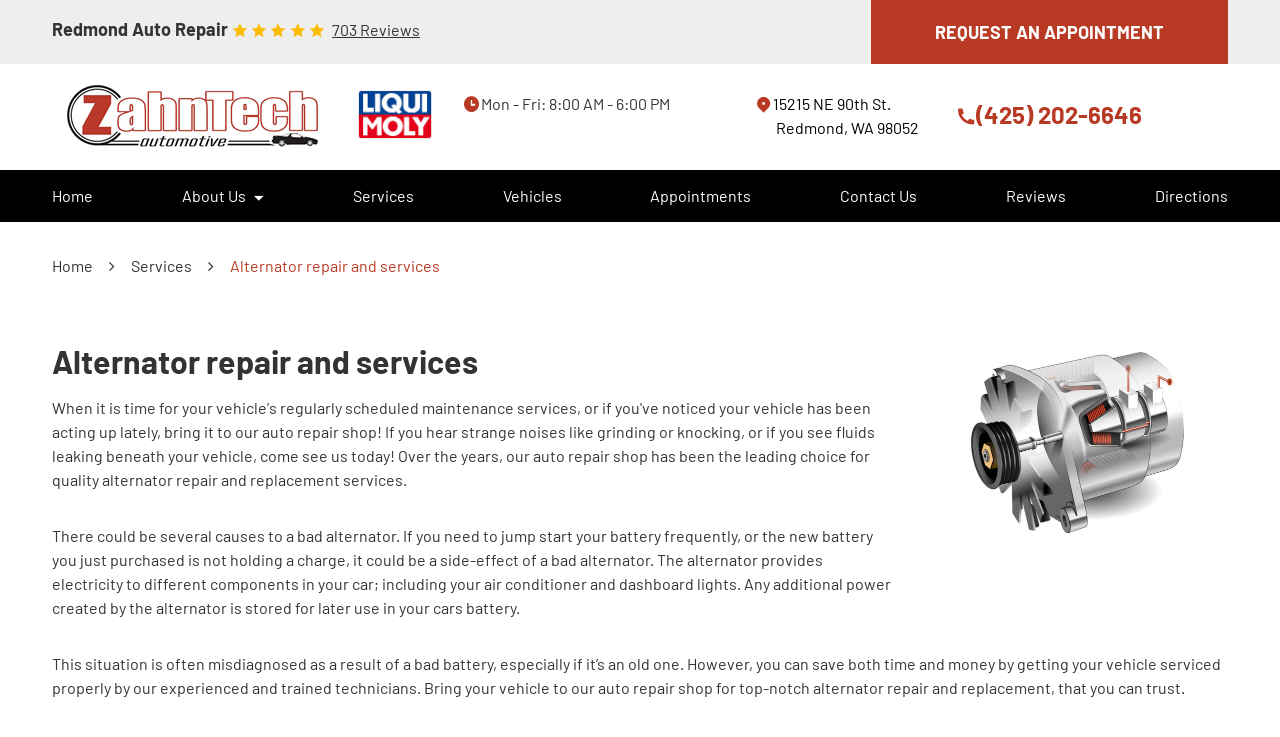

--- FILE ---
content_type: text/html; charset=utf-8
request_url: https://zahntechauto.com/alternator
body_size: 11522
content:
<!DOCTYPE HTML><html lang="en"><!-- HTML Copyright © 2026 Kukui Corporation. All rights reserved. --><head><meta charset="utf-8" /><meta name="viewport" content="width=device-width,initial-scale=1" /><title> Alternator Repair and Services - Zahntech Automotive </title><link rel="canonical" href="https://zahntechauto.com/alternator" /><meta name="robots" content="noindex,nofollow,noarchive,nosnippet" /><meta name="googlebot" content="none,noindex,nofollow,noarchive,nosnippet,noodp,noimageindex" /><meta name="bingbot" content="noindex,nofollow,noarchive,nosnippet,nocache,noodp" /><meta name="msnbot" content="noindex,nofollow,noarchive,nosnippet,nocache,noodp" /><meta name="slurp" content="noindex,nofollow,noarchive,nosnippet,noodp,noydir" /><meta name="teoma" content="noindex,nofollow,noarchive" /><meta name="adsbot-google" content="index,follow,archive,snippet,odp,imageindex" /><meta name="adidxbot" content="index,follow,archive,snippet,cache,odp" /><meta name="description" content="Alternator repair and services When it is time for your vehicle&amp;#39;s regularly scheduled maintenance services, or if you&amp;#39;ve noticed your vehicle ..." /><meta property="og:type" content="website" /><meta property="og:locale" content="en_US" /><meta property="og:site_name" content="Zahntech Automotive" /><meta property="og:url" content="https://zahntechauto.com/alternator" /><meta property="og:title" content="Alternator Repair and Services - Zahntech Automotive" /><meta property="og:description" content="Alternator repair and services When it is time for your vehicle&amp;#39;s regularly scheduled maintenance services, or if you&amp;#39;ve noticed your vehicle ..." /><meta property="og:image" content="https://zahntechauto.com/Files/images/og-image.jpg" /><link rel="alternate" type="application/rss+xml" href="https://zahntechauto.com/rss" title="Zahntech Automotive RSS" /><script type="application/ld+json">[{"@context":"https://schema.org","@type":"AutomotiveBusiness","name":"Zahntech Automotive","alternateName":"Redmond Auto Repair","telephone":"+1 (425) 202-6646","currenciesAccepted":"USD","priceRange":"$$$","url":"https://zahntechauto.com","logo":"https://zahntechauto.com/Files/Images/logo.png","image":"https://zahntechauto.com/Files/images/google-info-window.jpg","address":{"@type":"PostalAddress","name":"Zahntech Automotive","streetAddress":"15215 NE 90th St.","addressLocality":"Redmond","addressRegion":"WA","addressCountry":"USA","postalCode":"98052"},"openingHours":["Mon-Fri 08:00-18:00"],"hasmap":"https://www.google.com/maps/place/15215 NE 90th St. Redmond, WA 98052","aggregateRating":{"@type":"AggregateRating","bestRating":"5","worstRating":"1","ratingCount":"703","ratingValue":"4.9"},"sameAs":["https://goo.gl/maps/TpA7dxNuBjvTQ8jC8","https://www.facebook.com/ZahnTechAuto","https://www.yelp.com/biz/zahntech-import-automotive-redmond-2","https://www.youtube.com/channel/UCNtoIJaVw3Uy7UjXeijagjA","https://twitter.com/zahntechimporta","https://search.google.com/local/writereview?placeid=ChIJT_movVENkFQRUCeV0uBQPfk","https://www.facebook.com/ZahnTechAuto/reviews/?ref=page_internal","https://www.yelp.com/writeareview/biz/SwGjPksUdx7P-XinoZkgDQ"]},{"@context":"https://schema.org","@type":"BreadcrumbList","itemListElement":[{"@type":"ListItem","position":"1","item":{"@id":"https://zahntechauto.com","name":"Home"}},{"@type":"ListItem","position":"2","item":{"@id":"https://zahntechauto.com/services","name":"Services"}},{"@type":"ListItem","position":"3","item":{"@id":"https://zahntechauto.com/alternator","name":"Alternator repair and services"}}]}]</script><!-- Global site tag (gtag.js) - Google Analytics --><script async src="https://www.googletagmanager.com/gtag/js?id=UA-238112747-18"></script><script> window.dataLayer = window.dataLayer || []; function gtag(){dataLayer.push(arguments);} gtag('js', new Date()); gtag('config', 'UA-238112747-18'); gtag('config', 'G-Q5H30M0VM3'); </script><link rel="preload" href="/Files/Images/logo.png" as="image" /><style type="text/css">/*! * Bootstrap v3.3.7 (http://getbootstrap.com) * Copyright 2011-2018 Twitter, Inc. * Licensed under MIT (https://github.com/twbs/bootstrap/blob/master/LICENSE) */ /*! * Generated using the Bootstrap Customizer (<none>) * Config saved to config.json and <none> */ /*! normalize.css v3.0.3 | MIT License | github.com/necolas/normalize.css */ *{outline:0;margin:0;border:0;padding:0}*,*:before,*:after{-webkit-box-sizing:border-box;box-sizing:border-box}html{-ms-overflow-style:scrollbar;-ms-text-size-adjust:100%;-webkit-text-size-adjust:100%;-webkit-tap-highlight-color:rgba(0,0,0,0)}html,body,div,span,applet,object,iframe,h1,h2,h3,h4,h5,h6,p,blockquote,pre,a,abbr,acronym,address,big,cite,code,del,dfn,em,img,ins,kbd,q,s,samp,small,strike,strong,sub,sup,tt,var,b,u,i,center,dl,dt,dd,ol,ul,li,fieldset,form,label,legend,table,caption,tbody,tfoot,thead,tr,th,td,article,aside,canvas,details,embed,figure,figcaption,footer,header,hgroup,menu,nav,output,ruby,section,summary,time,mark,audio,video{background:transparent;font-size:100%;font-family:-apple-system,BlinkMacSystemFont,system-ui,"Segoe UI",Tahoma,Roboto,Oxygen,Oxygen-Sans,Ubuntu,Cantarell,"Fira Sans","Droid Sans","Helvetica Neue","Noto Sans",Arial,sans-serif,"Apple Color Emoji","Segoe UI Emoji","Segoe UI Symbol","Noto Color Emoji";text-decoration:none;vertical-align:baseline}article,aside,details,figcaption,figure,footer,header,hgroup,main,menu,nav,section,summary{display:block}:focus{outline:0}[tabindex="-1"]:focus{outline:0!important}b,strong{font-weight:bolder}a{text-decoration:none}a:hover,a:focus,a:active{outline:0;text-decoration:underline}a:not([href]):not([tabindex]){color:inherit;text-decoration:none}a:not([href]):not([tabindex]):hover,a:not([href]):not([tabindex]):focus{color:inherit;text-decoration:none}a:not([href]):not([tabindex]):focus{outline:0}img{max-width:100%;height:auto;border:0;-ms-interpolation-mode:bicubic;vertical-align:middle}svg{overflow:hidden;vertical-align:middle}iframe,embed,object,video,audio,canvas{display:inline-block;max-width:100%}audio:not([controls]){display:none;height:0}template{display:none}[hidden]{display:none}.container{margin-right:auto;margin-left:auto;padding-left:12px;padding-right:12px}@media(min-width:768px){.container{width:744px}}@media(min-width:992px){.container{width:964px}}@media(min-width:1224px){.container{width:1200px}}.container-fluid{margin-right:auto;margin-left:auto;padding-left:12px;padding-right:12px}.row{margin-left:-12px;margin-right:-12px}.col-xs-1,.col-sm-1,.col-md-1,.col-lg-1,.col-xs-2,.col-sm-2,.col-md-2,.col-lg-2,.col-xs-3,.col-sm-3,.col-md-3,.col-lg-3,.col-xs-4,.col-sm-4,.col-md-4,.col-lg-4,.col-xs-5,.col-sm-5,.col-md-5,.col-lg-5,.col-xs-6,.col-sm-6,.col-md-6,.col-lg-6,.col-xs-7,.col-sm-7,.col-md-7,.col-lg-7,.col-xs-8,.col-sm-8,.col-md-8,.col-lg-8,.col-xs-9,.col-sm-9,.col-md-9,.col-lg-9,.col-xs-10,.col-sm-10,.col-md-10,.col-lg-10,.col-xs-11,.col-sm-11,.col-md-11,.col-lg-11,.col-xs-12,.col-sm-12,.col-md-12,.col-lg-12{position:relative;min-height:1px;padding-left:12px;padding-right:12px}.col-xs-1,.col-xs-2,.col-xs-3,.col-xs-4,.col-xs-5,.col-xs-6,.col-xs-7,.col-xs-8,.col-xs-9,.col-xs-10,.col-xs-11,.col-xs-12{float:left}.col-xs-12{width:100%}.col-xs-11{width:91.66666667%}.col-xs-10{width:83.33333333%}.col-xs-9{width:75%}.col-xs-8{width:66.66666667%}.col-xs-7{width:58.33333333%}.col-xs-6{width:50%}.col-xs-5{width:41.66666667%}.col-xs-4{width:33.33333333%}.col-xs-3{width:25%}.col-xs-2{width:16.66666667%}.col-xs-1{width:8.33333333%}.col-xs-pull-12{right:100%}.col-xs-pull-11{right:91.66666667%}.col-xs-pull-10{right:83.33333333%}.col-xs-pull-9{right:75%}.col-xs-pull-8{right:66.66666667%}.col-xs-pull-7{right:58.33333333%}.col-xs-pull-6{right:50%}.col-xs-pull-5{right:41.66666667%}.col-xs-pull-4{right:33.33333333%}.col-xs-pull-3{right:25%}.col-xs-pull-2{right:16.66666667%}.col-xs-pull-1{right:8.33333333%}.col-xs-pull-0{right:auto}.col-xs-push-12{left:100%}.col-xs-push-11{left:91.66666667%}.col-xs-push-10{left:83.33333333%}.col-xs-push-9{left:75%}.col-xs-push-8{left:66.66666667%}.col-xs-push-7{left:58.33333333%}.col-xs-push-6{left:50%}.col-xs-push-5{left:41.66666667%}.col-xs-push-4{left:33.33333333%}.col-xs-push-3{left:25%}.col-xs-push-2{left:16.66666667%}.col-xs-push-1{left:8.33333333%}.col-xs-push-0{left:auto}.col-xs-offset-12{margin-left:100%}.col-xs-offset-11{margin-left:91.66666667%}.col-xs-offset-10{margin-left:83.33333333%}.col-xs-offset-9{margin-left:75%}.col-xs-offset-8{margin-left:66.66666667%}.col-xs-offset-7{margin-left:58.33333333%}.col-xs-offset-6{margin-left:50%}.col-xs-offset-5{margin-left:41.66666667%}.col-xs-offset-4{margin-left:33.33333333%}.col-xs-offset-3{margin-left:25%}.col-xs-offset-2{margin-left:16.66666667%}.col-xs-offset-1{margin-left:8.33333333%}.col-xs-offset-0{margin-left:0%}@media(min-width:768px){.col-sm-1,.col-sm-2,.col-sm-3,.col-sm-4,.col-sm-5,.col-sm-6,.col-sm-7,.col-sm-8,.col-sm-9,.col-sm-10,.col-sm-11,.col-sm-12{float:left}.col-sm-12{width:100%}.col-sm-11{width:91.66666667%}.col-sm-10{width:83.33333333%}.col-sm-9{width:75%}.col-sm-8{width:66.66666667%}.col-sm-7{width:58.33333333%}.col-sm-6{width:50%}.col-sm-5{width:41.66666667%}.col-sm-4{width:33.33333333%}.col-sm-3{width:25%}.col-sm-2{width:16.66666667%}.col-sm-1{width:8.33333333%}.col-sm-pull-12{right:100%}.col-sm-pull-11{right:91.66666667%}.col-sm-pull-10{right:83.33333333%}.col-sm-pull-9{right:75%}.col-sm-pull-8{right:66.66666667%}.col-sm-pull-7{right:58.33333333%}.col-sm-pull-6{right:50%}.col-sm-pull-5{right:41.66666667%}.col-sm-pull-4{right:33.33333333%}.col-sm-pull-3{right:25%}.col-sm-pull-2{right:16.66666667%}.col-sm-pull-1{right:8.33333333%}.col-sm-pull-0{right:auto}.col-sm-push-12{left:100%}.col-sm-push-11{left:91.66666667%}.col-sm-push-10{left:83.33333333%}.col-sm-push-9{left:75%}.col-sm-push-8{left:66.66666667%}.col-sm-push-7{left:58.33333333%}.col-sm-push-6{left:50%}.col-sm-push-5{left:41.66666667%}.col-sm-push-4{left:33.33333333%}.col-sm-push-3{left:25%}.col-sm-push-2{left:16.66666667%}.col-sm-push-1{left:8.33333333%}.col-sm-push-0{left:auto}.col-sm-offset-12{margin-left:100%}.col-sm-offset-11{margin-left:91.66666667%}.col-sm-offset-10{margin-left:83.33333333%}.col-sm-offset-9{margin-left:75%}.col-sm-offset-8{margin-left:66.66666667%}.col-sm-offset-7{margin-left:58.33333333%}.col-sm-offset-6{margin-left:50%}.col-sm-offset-5{margin-left:41.66666667%}.col-sm-offset-4{margin-left:33.33333333%}.col-sm-offset-3{margin-left:25%}.col-sm-offset-2{margin-left:16.66666667%}.col-sm-offset-1{margin-left:8.33333333%}.col-sm-offset-0{margin-left:0%}}@media(min-width:992px){.col-md-1,.col-md-2,.col-md-3,.col-md-4,.col-md-5,.col-md-6,.col-md-7,.col-md-8,.col-md-9,.col-md-10,.col-md-11,.col-md-12{float:left}.col-md-12{width:100%}.col-md-11{width:91.66666667%}.col-md-10{width:83.33333333%}.col-md-9{width:75%}.col-md-8{width:66.66666667%}.col-md-7{width:58.33333333%}.col-md-6{width:50%}.col-md-5{width:41.66666667%}.col-md-4{width:33.33333333%}.col-md-3{width:25%}.col-md-2{width:16.66666667%}.col-md-1{width:8.33333333%}.col-md-pull-12{right:100%}.col-md-pull-11{right:91.66666667%}.col-md-pull-10{right:83.33333333%}.col-md-pull-9{right:75%}.col-md-pull-8{right:66.66666667%}.col-md-pull-7{right:58.33333333%}.col-md-pull-6{right:50%}.col-md-pull-5{right:41.66666667%}.col-md-pull-4{right:33.33333333%}.col-md-pull-3{right:25%}.col-md-pull-2{right:16.66666667%}.col-md-pull-1{right:8.33333333%}.col-md-pull-0{right:auto}.col-md-push-12{left:100%}.col-md-push-11{left:91.66666667%}.col-md-push-10{left:83.33333333%}.col-md-push-9{left:75%}.col-md-push-8{left:66.66666667%}.col-md-push-7{left:58.33333333%}.col-md-push-6{left:50%}.col-md-push-5{left:41.66666667%}.col-md-push-4{left:33.33333333%}.col-md-push-3{left:25%}.col-md-push-2{left:16.66666667%}.col-md-push-1{left:8.33333333%}.col-md-push-0{left:auto}.col-md-offset-12{margin-left:100%}.col-md-offset-11{margin-left:91.66666667%}.col-md-offset-10{margin-left:83.33333333%}.col-md-offset-9{margin-left:75%}.col-md-offset-8{margin-left:66.66666667%}.col-md-offset-7{margin-left:58.33333333%}.col-md-offset-6{margin-left:50%}.col-md-offset-5{margin-left:41.66666667%}.col-md-offset-4{margin-left:33.33333333%}.col-md-offset-3{margin-left:25%}.col-md-offset-2{margin-left:16.66666667%}.col-md-offset-1{margin-left:8.33333333%}.col-md-offset-0{margin-left:0%}}@media(min-width:1224px){.col-lg-1,.col-lg-2,.col-lg-3,.col-lg-4,.col-lg-5,.col-lg-6,.col-lg-7,.col-lg-8,.col-lg-9,.col-lg-10,.col-lg-11,.col-lg-12{float:left}.col-lg-12{width:100%}.col-lg-11{width:91.66666667%}.col-lg-10{width:83.33333333%}.col-lg-9{width:75%}.col-lg-8{width:66.66666667%}.col-lg-7{width:58.33333333%}.col-lg-6{width:50%}.col-lg-5{width:41.66666667%}.col-lg-4{width:33.33333333%}.col-lg-3{width:25%}.col-lg-2{width:16.66666667%}.col-lg-1{width:8.33333333%}.col-lg-pull-12{right:100%}.col-lg-pull-11{right:91.66666667%}.col-lg-pull-10{right:83.33333333%}.col-lg-pull-9{right:75%}.col-lg-pull-8{right:66.66666667%}.col-lg-pull-7{right:58.33333333%}.col-lg-pull-6{right:50%}.col-lg-pull-5{right:41.66666667%}.col-lg-pull-4{right:33.33333333%}.col-lg-pull-3{right:25%}.col-lg-pull-2{right:16.66666667%}.col-lg-pull-1{right:8.33333333%}.col-lg-pull-0{right:auto}.col-lg-push-12{left:100%}.col-lg-push-11{left:91.66666667%}.col-lg-push-10{left:83.33333333%}.col-lg-push-9{left:75%}.col-lg-push-8{left:66.66666667%}.col-lg-push-7{left:58.33333333%}.col-lg-push-6{left:50%}.col-lg-push-5{left:41.66666667%}.col-lg-push-4{left:33.33333333%}.col-lg-push-3{left:25%}.col-lg-push-2{left:16.66666667%}.col-lg-push-1{left:8.33333333%}.col-lg-push-0{left:auto}.col-lg-offset-12{margin-left:100%}.col-lg-offset-11{margin-left:91.66666667%}.col-lg-offset-10{margin-left:83.33333333%}.col-lg-offset-9{margin-left:75%}.col-lg-offset-8{margin-left:66.66666667%}.col-lg-offset-7{margin-left:58.33333333%}.col-lg-offset-6{margin-left:50%}.col-lg-offset-5{margin-left:41.66666667%}.col-lg-offset-4{margin-left:33.33333333%}.col-lg-offset-3{margin-left:25%}.col-lg-offset-2{margin-left:16.66666667%}.col-lg-offset-1{margin-left:8.33333333%}.col-lg-offset-0{margin-left:0%}}.clearfix:before,.clearfix:after,.container:before,.container:after,.container-fluid:before,.container-fluid:after,.row:before,.row:after{content:"";display:block}.clearfix:after,.container:after,.container-fluid:after,.row:after{clear:both}.pull-right{float:right!important}.pull-left{float:left!important}@media(max-width:767px){.pull-xs-left{float:left!important}.pull-xs-right{float:right!important}}@media(min-width:768px) and (max-width:991px){.pull-sm-left{float:left!important}.pull-sm-right{float:right!important}}@media(min-width:992px) and (max-width:1223px){.pull-md-left{float:left!important}.pull-md-right{float:right!important}}@media(min-width:1224px){.pull-lg-left{float:left!important}.pull-lg-right{float:right!important}}.visible-xs,.visible-sm,.visible-md,.visible-lg{display:none!important}.visible-xs-block,.visible-xs-inline,.visible-xs-inline-block,.visible-sm-block,.visible-sm-inline,.visible-sm-inline-block,.visible-md-block,.visible-md-inline,.visible-md-inline-block,.visible-lg-block,.visible-lg-inline,.visible-lg-inline-block{display:none!important}@media(max-width:767px){.visible-xs{display:block!important}}@media(min-width:768px) and (max-width:991px){.visible-sm{display:block!important}}@media(min-width:992px) and (max-width:1223px){.visible-md{display:block!important}}@media(min-width:1224px){.visible-lg{display:block!important}}@media(max-width:767px){.hidden-xs{display:none!important}}@media(min-width:768px) and (max-width:991px){.hidden-sm{display:none!important}}@media(min-width:992px) and (max-width:1223px){.hidden-md{display:none!important}}@media(min-width:1224px){.hidden-lg{display:none!important}}.col-xs-text-right{text-align:right}.col-xs-text-left{text-align:left}.col-xs-text-center{text-align:center}@media(min-width:768px){.col-sm-text-right{text-align:right}.col-sm-text-left{text-align:left}.col-sm-text-center{text-align:center}}@media(min-width:992px){.col-md-text-right{text-align:right}.col-md-text-left{text-align:left}.col-md-text-center{text-align:center}}@media(min-width:1224px){.col-lg-text-right{text-align:right}.col-lg-text-left{text-align:left}.col-lg-text-center{text-align:center}}.sr-only{position:absolute;width:1px;height:1px;margin:-1px;padding:0;overflow:hidden;clip:rect(0,0,0,0);border:0}.sr-only-focusable:active,.sr-only-focusable:focus{position:static;width:auto;height:auto;margin:0;overflow:visible;clip:auto}.img-responsive{display:block;max-width:100%;height:auto}.center-block{display:block;margin-left:auto;margin-right:auto}.hide{display:none!important}.show{display:block!important}.invisible{visibility:hidden}.hidden{display:none!important}@-ms-viewport{width:device-width;}@font-face{font-family:'Barlow';font-weight:100;font-style:normal;src:url('https://cdn.kukui.com/fonts/barlow/barlow-thin.woff2') format('woff2'),url('https://cdn.kukui.com/fonts/barlow/barlow-thin.woff') format('woff'),url('https://cdn.kukui.com/fonts/barlow/barlow-thin.ttf') format('truetype');font-display:swap}@font-face{font-family:'Barlow';font-weight:200;font-style:normal;src:url('https://cdn.kukui.com/fonts/barlow/barlow-extralight.woff2') format('woff2'),url('https://cdn.kukui.com/fonts/barlow/barlow-extralight.woff') format('woff'),url('https://cdn.kukui.com/fonts/barlow/barlow-extralight.ttf') format('truetype');font-display:swap}@font-face{font-family:'Barlow';font-weight:300;font-style:normal;src:url('https://cdn.kukui.com/fonts/barlow/barlow-light.woff2') format('woff2'),url('https://cdn.kukui.com/fonts/barlow/barlow-light.woff') format('woff'),url('https://cdn.kukui.com/fonts/barlow/barlow-light.ttf') format('truetype');font-display:swap}@font-face{font-family:'Barlow';font-weight:400;font-style:normal;src:url('https://cdn.kukui.com/fonts/barlow/barlow-regular.woff2') format('woff2'),url('https://cdn.kukui.com/fonts/barlow/barlow-regular.woff') format('woff'),url('https://cdn.kukui.com/fonts/barlow/barlow-regular.ttf') format('truetype');font-display:swap}font-face{font-family:'Barlow';font-weight:500;font-style:normal;src:url('https://cdn.kukui.com/fonts/barlow/barlow-medium.woff2') format('woff2'),url('https://cdn.kukui.com/fonts/barlow/barlow-medium.woff') format('woff'),url('https://cdn.kukui.com/fonts/barlow/barlow-medium.ttf') format('truetype');font-display:swap}@font-face{font-family:'Barlow';font-weight:600;font-style:normal;src:url('https://cdn.kukui.com/fonts/barlow/barlow-semibold.woff2') format('woff2'),url('https://cdn.kukui.com/fonts/barlow/barlow-semibold.woff') format('woff'),url('https://cdn.kukui.com/fonts/barlow/barlow-semibold.ttf') format('truetype');font-display:swap}@font-face{font-family:'Barlow';font-weight:700;font-style:normal;src:url('https://cdn.kukui.com/fonts/barlow/barlow-bold.woff2') format('woff2'),url('https://cdn.kukui.com/fonts/barlow/barlow-bold.woff') format('woff'),url('https://cdn.kukui.com/fonts/barlow/barlow-bold.ttf') format('truetype');font-display:swap}@font-face{font-family:'Barlow';font-weight:800;font-style:normal;src:url('https://cdn.kukui.com/fonts/barlow/barlow-extrabold.woff2') format('woff2'),url('https://cdn.kukui.com/fonts/barlow/barlow-extrabold.woff') format('woff'),url('https://cdn.kukui.com/fonts/barlow/barlow-extrabold.ttf') format('truetype');font-display:swap}@font-face{font-family:'Barlow';font-weight:900;font-style:normal;src:url('https://cdn.kukui.com/fonts/barlow/barlow-black.woff2') format('woff2'),url('https://cdn.kukui.com/fonts/barlow/barlow-black.woff') format('woff'),url('https://cdn.kukui.com/fonts/barlow/barlow-black.ttf') format('truetype');font-display:swap}@font-face{font-family:'cms';font-weight:normal;font-style:normal;src:url("/Themes/Automotive/Assets/fonts/cms/cms.woff2") format("woff2"),url("/Themes/Automotive/Assets/fonts/cms/cms.woff") format("woff"),url("/Themes/Automotive/Assets/fonts/cms/cms.ttf") format("truetype");font-display:swap}.demo-icon.hd-phone-box:before{content:"";color:#b83a25;position:relative;left:12px;top:-2px}.demo-icon.hd-address-box:before{content:"";color:#b83a25;position:relative;left:7px}.demo-icon.hd-wh-box:before{content:"";color:#b83a25;position:relative;left:8px}.demo-icon.ft-phone-box:before{content:"";color:#b83a25}.demo-icon.ft-address-box:before{content:"";color:#b83a25}.demo-icon.ft-wh-box:before{content:"";color:#b83a25}.demo-icon{font-family:"cms";font-style:normal;position:relative}.uic-hidden{display:none}.uic-active,.uic-visible{display:initial}html,body{font-size:16px;line-height:1}.wrapper{position:relative;width:100%;max-width:1920px;margin:0 auto;overflow:hidden}.container-xl{max-width:1200px;margin:auto}.col-centered{float:none;margin:0 auto}.no-margin{margin:0!important}.no-padding{padding:0!important}.flexbox{display:-webkit-box;display:-ms-flexbox;display:flex;-ms-flex-wrap:wrap;flex-wrap:wrap}.flexbox:before,.flexbox:after{display:none}.flexbox.align-items-stretch{-webkit-box-align:stretch;-ms-flex-align:stretch;align-items:stretch}.flexbox.align-items-start{-webkit-box-align:start;-ms-flex-align:start;align-items:flex-start}.flexbox.align-items-center{-webkit-box-align:center;-ms-flex-align:center;align-items:center}.flexbox.align-items-end{-webkit-box-align:end;-ms-flex-align:end;align-items:flex-end}.flexbox.justify-content-start{-ms-flex-pack:start;justify-content:flex-start}.flexbox.justify-content-center{-ms-flex-pack:center;justify-content:center}.flexbox.justify-content-end{-ms-flex-pack:end;justify-content:flex-end}.flexbox.justify-content-around{-ms-flex-pack:distribute;justify-content:space-around}.flexbox.justify-content-between{-ms-flex-pack:justify;justify-content:space-between}.btn,.entry-content .btn{position:relative;display:inline-block;width:100%;max-width:100%;padding:1.188rem 2.5rem;border:none;background:#b83a25;color:#fff;font-weight:700;font-size:1.125rem;line-height:1.625rem;font-family:"Barlow",Arial,sans-serif;text-align:center;text-decoration:none;text-transform:uppercase;border-radius:0;-webkit-transition:all .3s ease;-o-transition:all .3s ease;transition:all .3s ease}.page-about-us .entry-content a{width:240px;margin-left:0}.page-repairauto-repair-redmond-wa .entry-content a{width:240px;margin-left:0}.page-services .entry-content a{width:auto;margin-left:0}.page-brakes .entry-content a{width:auto;margin-left:0}.page-bmw-repair-services .entry-content a{width:auto;margin-left:0}.page-mini-repair-services .entry-content a{width:auto;margin-left:0}.page-oil-change .entry-content a{width:auto;margin-left:0}.btn:hover,.btn:focus,.btn:active,.entry-content .btn:hover,.entry-content .btn:focus,.entry-content .btn:active{background:#333;color:#fff;text-decoration:none}.btn.btn-submit{margin:1rem auto 2rem}.btn:disabled,.btn:disabled:hover,.btn.disabled,.btn.disabled:hover{margin:1rem auto 2rem;border:none;background:#ccc;color:#fff;cursor:not-allowed;-webkit-box-shadow:none;box-shadow:none}.header{position:relative;min-height:220px}.hd-logo-box{margin-top:0;margin-bottom:0}.hd-logo{display:inline-block;max-width:100%}.hd-logo img{display:block;margin:0 auto;max-width:100%;width:256px;height:63px}.hd-reviews-rating{margin-top:1rem;margin-bottom:1rem}.hd-btn{text-align:right}.hd-btn a.btn{display:inline-block;width:auto;border-radius:0;padding-left:4rem;padding-right:4rem}.hd-keywords{display:inline;margin-bottom:.25rem;color:#333;font:700 1.125rem/1.5 "Barlow",Arial,sans-serif;text-transform:capitalize}.hd-reviews{display:inline-block;text-transform:capitalize}.hd-reviews:before{content:'';display:inline-block;margin-right:.25rem;color:#fbbc05;font-weight:normal;font-size:1rem;line-height:1;font-family:'cms';letter-spacing:.2em}.hd-reviews a{display:inline-block;color:#333;font:400 1em/1 "Barlow",Arial,sans-serif;text-decoration:underline}.hd-reviews a:hover,.hd-reviews a:focus,.hd-reviews a:active{color:#b83a25;text-decoration:none}.hd-locations{margin-top:1rem;margin-bottom:1rem}.hd-location-name-box{margin-bottom:.25rem}.hd-loc-title{color:#333;font:700 1.5em/1.25 "Barlow",Arial,sans-serif}.hd-phone-box{margin-top:1rem;margin-bottom:.5rem}.hd-phone-text{display:inline-block;padding-right:.25rem;color:#333;font:700 1.25em/1.2 "Barlow",Arial,sans-serif;text-transform:capitalize}.hd-phone-link{color:#b83a25;font:700 1.5em/1.25 "Barlow",Arial,sans-serif}.hd-phone-link strong{font:inherit;padding-left:.562rem}.hd-phone-link:hover,.hd-phone-link:focus,.hd-phone-link:active{color:#333;text-decoration:none}.hd-address-box{margin-bottom:.5rem}.hd-address{color:#000;font:400 1em/1.5 "Barlow",Arial,sans-serif;padding-left:.562rem}.hd-address2{padding-left:1.625rem}.hd-address span{font:inherit}.hd-address:hover,.hd-address:focus,.hd-address:active{color:#b83a25;text-decoration:none}.hd-wh-box{margin-top:.5rem;margin-bottom:.5rem}.hd-wh{color:#333;font:400 1em/1.5 "Barlow",Arial,sans-serif;padding-left:.562rem}.hd-locations{margin-top:.5rem;margin-bottom:0}.hd-location-toggle{padding:10px 30px 10px 10px;background:#e5403f;color:#fff;position:relative}.hd-location-toggle:after{position:absolute;right:8px;top:50%;bottom:0;height:100%;margin:auto;content:'';font:20px 'cms'}.hd-locations-wrapper{display:none;padding:26px 0 0}.nav-section{position:relative;background:#000}.nav{position:relative}.nav ul{list-style:none;text-align:center}.nav li{position:relative}.nav li:hover>ul,.nav li:focus>ul,.nav li:active>ul{display:block}.nav a{display:inline-block;text-decoration:none}.nav li.static{display:inline-block;margin:0 .5rem}.nav li.static:last-child ul{left:-100%}.nav li.static:last-child>ul.dynamic:before{left:0;right:0;margin:auto}.nav li.static>a{padding:1rem 0;color:#fff;font:400 1em/1.25 "Barlow",Arial,sans-serif}.nav li.static:hover>a,.nav li.static:focus>a,.nav li.static:active>a,.nav li.static>a.selected{color:#eb9a8d;text-decoration:none}.nav ul.dynamic{display:none;z-index:10;position:absolute;top:100%;left:-1rem;min-width:14rem;background:#333;-webkit-box-shadow:0 .25rem .5rem rgba(0,0,0,.1);box-shadow:0 .25rem .5rem rgba(0,0,0,.1)}.nav ul.dynamic ul{top:0;left:100%;min-width:100%}.nav li.dynamic{display:block;text-align:left}.nav li.dynamic>a{width:100%;padding:.75rem 1rem;color:#fff;font:400 1em/1.25 "Barlow",Arial,sans-serif}.nav li.dynamic:hover>a,.nav li.dynamic:focus>a,.nav li.dynamic:active>a,.nav li.dynamic>a.selected{color:#eb9a8d;text-decoration:none}.breadcrumbs-section{position:relative}.breadcrumbs{list-style:none;padding:2rem 0}.breadcrumbs li{display:inline-block;color:#333;font:400 1em/1.5 "Barlow",Arial,sans-serif}.breadcrumbs li:after{display:inline-block;padding:0 1em;content:"";color:inherit;font:normal 1em/1 'cms'}.breadcrumbs li:last-child:after{display:none}.breadcrumbs li a{color:inherit;font:inherit}.breadcrumbs li a:hover,.breadcrumbs li a:focus,.breadcrumbs li a:active{color:#b83a25;text-decoration:none}.breadcrumbs li:last-child>a{color:#b83a25}.hd-bg{background-color:#eee}.all-header{margin-top:1.25rem;margin-bottom:1.25rem}.ft-address{color:#333;font:400 1em/1.5 "Barlow",Arial,sans-serif;padding-left:.562rem}.ft-address2{padding-left:1.625rem}.ft-wh{padding-left:.562rem}@media(min-width:768px){}@media(min-width:992px){.nav-trigger{display:none}.nav ul.static{display:-webkit-box;display:-ms-flexbox;display:flex;-ms-flex-wrap:wrap;flex-wrap:wrap;-ms-flex-pack:justify;justify-content:space-between}.nav li.static.has-dynamic:after{content:"";color:#fff;margin-left:.5rem;font-family:"cms";position:relative;top:-2px;font-size:.375rem}.nav li.static.has-dynamic:hover:after,.nav li.static.has-dynamic.selected:after{color:#eb9a8d}.nav li.static:first-child{margin-left:0}.nav li.static:last-child{margin-right:0}.nav ul.dynamic>.has-dynamic:before{display:block;content:'';position:absolute;top:50%;right:.25rem;width:0;height:0;border:.25rem solid transparent;border-left:.25rem solid #fff;-webkit-transform:translateY(-50%);-ms-transform:translateY(-50%);transform:translateY(-50%)}.hd-liqui-moly-logo{margin-top:6px}}@media(min-width:1224px){}@media(max-width:1223px){}@media(max-width:991px){.nav-trigger{z-index:20;display:block;position:fixed;top:0;right:0;width:55px;height:50px;background:#333}.nav-trigger .icon{display:block;position:absolute;top:50%;left:10px;right:10px;width:auto;height:2px;background-color:#fff;border-radius:.25rem;-webkit-transform:translateY(-50%);-ms-transform:translateY(-50%);transform:translateY(-50%);-webkit-transition:background-color .2s linear;-o-transition:background-color .2s linear;transition:background-color .2s linear}.nav-trigger .icon:before,.nav-trigger .icon:after{display:block;content:'';position:absolute;left:0;width:100%;height:100%;background-color:#fff;border-radius:.25rem;-webkit-transition:-webkit-transform .2s linear;transition:-webkit-transform .2s linear;-o-transition:transform .2s linear;transition:transform .2s linear;transition:transform .2s linear,-webkit-transform .2s linear}.nav-trigger .icon:before{-webkit-transform:translateY(-10px);-ms-transform:translateY(-10px);transform:translateY(-10px)}.nav-trigger .icon:after{-webkit-transform:translateY(10px);-ms-transform:translateY(10px);transform:translateY(10px)}.nav-trigger.menu-open span{background-color:transparent}.nav-trigger.menu-open span:before{-webkit-transform:translateY(0) rotate(-45deg);-ms-transform:translateY(0) rotate(-45deg);transform:translateY(0) rotate(-45deg)}.nav-trigger.menu-open span:after{-webkit-transform:translateY(0) rotate(45deg);-ms-transform:translateY(0) rotate(45deg);transform:translateY(0) rotate(45deg)}.nav{z-index:15;position:fixed;top:0;right:0;width:50%;height:100%;background:#000;overflow-y:auto;-webkit-transition:opacity .3s ease-in-out,visibility .2s linear;-o-transition:opacity .3s ease-in-out,visibility .2s linear;transition:opacity .3s ease-in-out,visibility .2s linear}.nav.nav-hidden{opacity:0;visibility:hidden;pointer-events:none}.nav.nav-visible{opacity:1;visibility:visible;pointer-events:all}.nav ul{margin:0;padding:0 0 0 1rem;text-align:left}.nav ul.static{margin-top:4rem}.nav ul.dynamic{position:static;min-width:0;background:none;-webkit-box-shadow:none;box-shadow:none}.nav li.static{display:block;margin:0}.nav li.static>a,.nav li.dynamic>a{width:100%;max-width:100%;padding:.5rem 1rem;color:#fff}.nav li.has-dynamic>a{padding-right:2.5rem}.nav ul.static>.has-dynamic:before,.nav ul.dynamic>.has-dynamic:before{display:block;content:'';position:absolute;top:1.075rem;right:1rem;width:0;height:0;border:.25rem solid transparent;border-top:.25rem solid #fff}.nav ul.static>.has-dynamic:hover:before,.nav ul.static>.has-dynamic.selected:before{border-top-color:#ffa500}.nav ul.dynamic>.has-dynamic:hover:before,.nav ul.dynamic>.has-dynamic.selected:before{border-top-color:red}.have:after{display:none}.ft-address2{padding-left:0}.hd-address2{padding-left:0}.hd-logo-box{margin-bottom:1em}}@media(max-width:767px){.header,.breadcrumbs{text-align:center}.hd-phone-box{margin-top:0}.hd-logo-box{margin-top:0;margin-bottom:0}.hd-locations{margin-top:0;margin-bottom:0}.hd-address2{padding-left:0}.hd-btn{text-align:center}.hd-liqui-moly-logo{width:100px;margin-top:1em}}@media(max-width:599px){.nav{width:75%}}@media(max-width:480px){.nav{width:100%}}@media(min-width:768px) and (max-width:991px){.hd-multi-location-3 .hd-phone-text{display:block;padding:0}.hd-btn a.btn{padding-left:2rem;padding-right:2rem;margin:.3rem 0}}@media(min-width:992px) and (max-width:1223px){.hd-wh,.hd-address{font-size:.9rem}}@media(min-width:1224px) and (max-width:1900px){}</style><meta name="theme-color" content="#fff"><link type="image/x-icon" href="https://zahntechauto.com/favicon.ico?v=2" rel="shortcut icon" /></head><body class="page page-alternator template template-0" itemscope="itemscope" itemtype="https://schema.org/AutomotiveBusiness"><meta itemprop="name" content="Zahntech Automotive" /><meta itemprop="alternateName" content="Redmond Auto Repair" /><meta itemprop="image" content="https://zahntechauto.com/Files/images/google-info-window.jpg" /><meta itemprop="telephone" content="+1 (425) 202-6646" /><meta itemprop="priceRange" content="$$$" /><!--[if lt IE 9]><script type="text/javascript" src="https://oss.maxcdn.com/html5shiv/3.7.2/html5shiv.min.js"></script><script type="text/javascript" src="https://oss.maxcdn.com/respond/1.4.2/respond.min.js"></script><![endif]--><form method="post" action="./alternator" id="ctl04" class="wrapper"><div class="aspNetHidden"><input type="hidden" name="__EVENTTARGET" id="__EVENTTARGET" value="" /><input type="hidden" name="__EVENTARGUMENT" id="__EVENTARGUMENT" value="" /><input type="hidden" name="__VIEWSTATE" id="__VIEWSTATE" value="bIZ/QfsQwvKLko1AiC5A0egooqZcYJGp9z2isD/o9XbXs0jLuhR6Br8Ved/88E3jL8QDM0Zy8L6tFGjQWO3wCg==" /></div><script data-uic-fixedscript="">window.sclDataSource ={"inDebugMode":false,"inEditMode":false,"locations":[{"id":"Zahntech Automotive","name":"Zahntech Automotive","street":"15215 NE 90th St.","city":"Redmond","region":"WA","zip":"98052","imageurl":"/Files/Images/google-info-window.jpg","url":"https://www.zahntechauto.com/","lat":"","lng":"","phone":"(425) 202-6646","worktime":{"locationID":"Zahntech Automotive","hoursOffset":1,"daysOffset":1,"workingDays":[{"code":1,"intervals":[{"open":"08:00","close":"18:00"}]},{"code":2,"intervals":[{"open":"08:00","close":"18:00"}]},{"code":3,"intervals":[{"open":"08:00","close":"18:00"}]},{"code":4,"intervals":[{"open":"08:00","close":"18:00"}]},{"code":5,"intervals":[{"open":"08:00","close":"18:00"}]}],"enabledDays":[],"disabledDays":[]},"formatedworktime":"Mon - Fri: 8:00 AM - 6:00 PM"}],"appointments":{"worktime":[{"locationID":"Zahntech Automotive","hoursOffset":1,"daysOffset":1,"workingDays":[{"code":1,"intervals":[{"open":"08:00","close":"18:00"}]},{"code":2,"intervals":[{"open":"08:00","close":"18:00"}]},{"code":3,"intervals":[{"open":"08:00","close":"18:00"}]},{"code":4,"intervals":[{"open":"08:00","close":"18:00"}]},{"code":5,"intervals":[{"open":"08:00","close":"18:00"}]}],"enabledDays":[],"disabledDays":[]}]},"directions":{"apikey":""}};</script><header class="header hd-single-location"><div class="hd-bg"><div class="container"><div class="row flexbox"><div class="col-xs-12 col-sm-6 hd-reviews-rating"><h1 class="hd-keywords"> Redmond Auto Repair </h1><div itemscope="itemscope" itemtype="https://data-vocabulary.org/AggregateRating" class="hd-reviews"><meta itemprop="votes" content="703" /><meta itemprop="rating" content="4.88051209103841" /><a href="https://zahntechauto.com/reviews" title="See all reviews"> 703 reviews </a></div></div><div itemscope="itemscope" itemtype="https://schema.org/PostalAddress" class="col-xs-12 col-sm-6"><meta itemprop="streetAddress" content="15215 NE 90th St." /><meta itemprop="addressLocality" content="Redmond" /><meta itemprop="addressRegion" content="WA" /><meta itemprop="postalCode" content="98052" /><meta itemprop="telephone" content="+1 (425) 202-6646" /><div class="hd-btn"><a href="/appointments" title="Request An Appointment" class="btn">REQUEST AN APPOINTMENT</a></div></div></div></div></div><div class="all-header"><div class="row flexbox"><div class="container"><div class="col-xs-12 col-sm-5 col-sm-offset-3 col-md-2 col-md-offset-0 col-lg-3 hd-logo-box"><a href="https://zahntechauto.com" title="Zahntech Automotive" class="hd-logo"><img src="https://zahntechauto.com/Files/Images/logo.png" alt="Zahntech Automotive" /></a></div><div class="col-xs-12 col-sm-2 col-md-1"><img src="/files/images/Liqui-Moly-logo.jpg" alt="Liqui Moly logo" class="hd-liqui-moly-logo" /></div><div class="col-xs-12 col-sm-5 col-md-3"><div class="hd-wh-box demo-icon"><span class="hd-wh">Mon - Fri: 8:00 AM - 6:00 PM</span><i class="demo-icon.hd-wh-box"></i></div></div><div class="col-xs-12 col-sm-3 col-md-3 col-lg-2 hd-locations"><div class="hd-address-box demo-icon"><a href="https://zahntechauto.com/directions" title="Get directions" class="hd-address"><span>15215 NE 90th St.</span><br><i class="demo-icon.hd-address-box"></i><span class="hd-address2">Redmond, WA 98052</span></a></div></div><div class="col-xs-12 col-sm-4 col-md-3"><div class="hd-phone-box demo-icon"><strong class="hd-phone-text"></strong><a href="tel:4252026646" title="Call Zahntech Automotive" class="hd-phone-link"><i class="demo-icon.hd-phone-box"></i><strong>(425) 202-6646</strong></a></div></div></div></div></div><nav class="nav-section"><div class="container"><button class="nav-trigger" type="button" title="Toggle navigation." data-uic-navigation-trigger="header"><span class="icon"></span><span class="sr-only">Toggle Menu</span></button><div data-uic-navigation="header" class="nav nav-hidden"><ul class="static" role="menubar"><li class="static" role="menuitem"><a href="/" title="Home Page">Home</a></li><li class="static has-dynamic" role="menuitem"><a href="/about-us" title="About Us Page">About Us</a><ul class="dynamic"><li class="dynamic" role="menuitem"><a href="/blog" title="Blog Page">Blog</a></li></ul></li><li class="static have" role="menuitem"><a href="/services" title="Services Page">Services</a></li><li class="static have" role="menuitem"><a href="/vehicles" title="Vehicles Page">Vehicles</a></li><li class="static" role="menuitem"><a href="/appointments" title="Appointments Page">Appointments</a></li><li class="static" role="menuitem"><a href="/contactus" title="Contact Us Page">Contact Us</a></li><li class="static" role="menuitem"><a href="/reviews" title="Reviews Page">Reviews</a></li><li class="static" role="menuitem"><a href="/directions" title="Directions Page">Directions</a></li></ul></div></div></nav></header><main class="main" data-uic-layoutpush="auto"><div class="breadcrumbs-section"><div class="container"><ul class="breadcrumbs" itemscope="itemscope" itemtype="https://schema.org/BreadcrumbList"><li itemscope itemtype="https://schema.org/ListItem" itemprop="itemListElement"><meta itemprop="url" content="https://zahntechauto.com" /><meta itemprop="name" content="Home" /><meta itemprop="position" content="1" /><a itemprop="item" href="https://zahntechauto.com" title="Home">Home</a></li><li itemscope itemtype="https://schema.org/ListItem" itemprop="itemListElement"><meta itemprop="url" content="https://zahntechauto.com/services" /><meta itemprop="name" content="Services" /><meta itemprop="position" content="2" /><a itemprop="item" href="https://zahntechauto.com/services" title="Services">Services</a></li><li itemscope itemtype="https://schema.org/ListItem" itemprop="itemListElement"><meta itemprop="url" content="https://zahntechauto.com/alternator" /><meta itemprop="name" content="Alternator repair and services" /><meta itemprop="position" content="3" /><a itemprop="item" href="https://zahntechauto.com/alternator" title="Alternator repair and services">Alternator repair and services</a></li></ul></div></div><div class="container"><div class="row"><div class="col-xs-12"><div class="clearfix entry-content"><div class="right" style="width: 300px"><img alt="Alternator repair and services" src="/Files/images/IsmoStokPhotos/images/alternator-D.jpg" /></div><h2>Alternator repair and services</h2><p>When it is time for your vehicle&#39;s regularly scheduled maintenance services, or if you&#39;ve noticed your vehicle has been acting up lately, bring it to our auto repair shop! If you hear strange noises like grinding or knocking, or if you see fluids leaking beneath your vehicle, come see us today! Over the years, our auto repair shop has been the leading choice for quality alternator repair and replacement services.</p><p>There could be several causes to a bad alternator. If you need to jump start your battery frequently, or the new battery you just purchased is not holding a charge, it could be a side-effect of a bad alternator. The alternator provides electricity to different components in your car; including your air conditioner and dashboard lights. Any additional power created by the alternator is stored for later use in your cars battery.</p><p>This situation is often misdiagnosed as a result of a bad battery, especially if it&rsquo;s an old one. However, you can save both time and money by getting your vehicle serviced properly by our experienced and trained technicians. Bring your vehicle to our auto repair shop for top-notch alternator repair and replacement, that you can trust.</p></div></div></div></div></main><footer class="footer ft-single-location"><div class="container"><div class="row flexbox"><div class="col-xs-12 col-sm-3 col-md-3 ft-logo-box"><a href="https://zahntechauto.com" title="Zahntech Automotive" class="ft-logo"><img data-src="https://zahntechauto.com/Files/Images/footer-logo.png" class="lazy" src="[data-uri]" alt="Zahntech Automotive" /></a></div><div class="col-xs-12 col-sm-3 col-md-3 ft-locations"><div class="ft-phone-box demo-icon"><strong class="ft-phone-text"></strong><a href="tel:4252026646" title="Call Zahntech Automotive" class="ft-phone-link"><strong>(425) 202-6646</strong></a></div><div class="ft-address-box demo-icon"><a href="https://zahntechauto.com/directions" title="Get directions" class="ft-address"><span>15215 NE 90th St.</span> ,<br /><span class="ft-address2">Redmond, WA 98052</span></a></div><div class="ft-wh-box demo-icon"><span class="ft-wh">Mon - Fri: 8:00 AM - 6:00 PM</span></div></div><div class="col-xs-12 col-sm-3 col-md-3"><div class="footer-nav"><ul class="static" role="menubar"><li class="static" role="menuitem"><a href="/" title="Home Page">Home</a></li><li class="static" role="menuitem"><a href="/about-us" title="About Us Page">About Us</a></li><li class="static have" role="menuitem"><a href="/services" title="Services Page">Services</a></li><li class="static have" role="menuitem"><a href="/vehicles" title="Vehicles Page">Vehicles</a></li><li class="static" role="menuitem"><a href="/coupons" title="Specials Page">Specials</a></li><li class="static" role="menuitem"><a href="/appointments" title="Appointments Page">Appointments</a></li><li class="static" role="menuitem"><a href="/reviews" title="Reviews Page">Reviews</a></li><li class="static" role="menuitem"><a href="/directions" title="Directions Page">Directions</a></li></ul></div></div><div class="col-xs-12 col-sm-3 col-md-3"><div class="hd-btn"><a href="/directions" title="Get Directions" class="btn">GET DIRECTIONS</a></div><div class="socials"><a itemprop="sameAs" target="_blank" href="https://www.facebook.com/ZahnTechAuto" title="Visit us on Facebook" rel="nofollow noopener" class="link-facebook">Facebook</a><a itemprop="sameAs" target="_blank" href="https://goo.gl/maps/TpA7dxNuBjvTQ8jC8" title="Visit us on Google" rel="nofollow noopener" class="link-googleplus">Google</a><a itemprop="sameAs" target="_blank" href="https://twitter.com/zahntechimporta" title="Visit us on Twitter" rel="nofollow noopener" class="link-twitter">Twitter</a><a itemprop="sameAs" target="_blank" href="https://www.yelp.com/biz/zahntech-import-automotive-redmond-2" title="Visit us on Yelp" rel="nofollow noopener" class="link-yelp">Yelp</a><a itemprop="sameAs" target="_blank" href="https://www.youtube.com/channel/UCNtoIJaVw3Uy7UjXeijagjA" title="Visit us on YouTube" rel="nofollow noopener" class="link-youtube">YouTube</a></div></div></div></div></footer><div class="ft-disclaimers"><div class="container"><div class="row flexbox align-items-center"><div class="col-xs-12 col-sm-6 ft-nap"><div itemprop="address" itemscope="" itemtype="http://schema.org/PostalAddress" class="nap"> 15215 NE 90th St. Redmond, WA 98052 (425) 861-8060 </div></div><div class="col-xs-12 col-sm-6 ft-text col-sm-text-right"><div class="ft-photocredits"><div id="cphFooter_ctl05" hidden="hidden" data-lightbox-window="cphFooter_ctl05" data-lightbox-template="default" class="mod-lightbox"><ul class="photocredits-list"><li><a class="photo" href="https://stock.adobe.com/in/images/four-metal-wrenches-of-different-sizes-isolated-on-red-background-with-copy-space-conceptual-idea-of-the-differences-between-boss-and-employee-older-and-younger-big-and-small-parent-and-child/389801284" rel="follow noopener">Four metal wrenches of different sizes isolated on red background with copy space. Conceptual idea of the differences between: boss and employee, older and younger, big and small, parent and child</a> by <a class="owner" href="https://stock.adobe.com/in/contributor/207672629/hanna?load_type=author&prev_url=detail" rel="follow noopener">Hanna</a> / <a class="license" href="https://stock.adobe.com/license-terms" rel="follow noopener">Standard License</a> website - <a class="website" href="https://stock.adobe.com/" rel="follow noopener">Adobe Stock</a></li></ul></div><a href="javascript:void(0);" title="Photo credits" data-lightbox-open="cphFooter_ctl05" class="link link-photocredits"> Image Credits<span class="ft-space">|</span></a></div><div class="ft-kukui-logo"><a class="link link-webmaster" target="_blank" href="//kukui.com" rel="nofollow noopener" title="Website by Kukui">Website by <span>kukui</span></a></div></div></div></div></div><div class="ada-holder" style="position: relative;"><svg style="fill: #f1f1f1;position: absolute;bottom: 10px;left: 10px;" xmlns="http://www.w3.org/2000/svg" width="25" height="33" viewBox="0 0 19 24"><title>Zahntech Automotive is committed to ensuring effective communication and digital accessibility to all users. We are continually improving the user experience for everyone, and apply the relevant accessibility standards to achieve these goals. We welcome your feedback. Please call Zahntech Automotive (425) 861-8060 if you have any issues in accessing any area of our website.</title><path class="cls-1" d="M18.386,19.366a1.438,1.438,0,0,1-1.439,1.31c-0.039,0-.079,0-0.119,0a1.432,1.432,0,0,1-1.323-1.537l0.475-5.742-1.95.107a7.215,7.215,0,0,1-1.255,8.2l-1.868-1.843a4.636,4.636,0,0,0,1.236-3.151A4.763,4.763,0,0,0,4.2,13.239L2.33,11.4A7.408,7.408,0,0,1,6.195,9.511L9.771,5.492,7.745,4.332,5.294,6.489a1.459,1.459,0,0,1-2.041-.115A1.413,1.413,0,0,1,3.37,4.361L6.6,1.515a1.46,1.46,0,0,1,1.688-.169s6.618,3.793,6.629,3.8a1.42,1.42,0,0,1,.645.9,1.655,1.655,0,0,1-.355,1.564L12.436,10.73l5.039-.277a1.458,1.458,0,0,1,1.115.428A1.415,1.415,0,0,1,19,11.993ZM15.913,4.774a2.4,2.4,0,0,1-2.419-2.387,2.419,2.419,0,0,1,4.838,0A2.4,2.4,0,0,1,15.913,4.774ZM2.639,16.708a4.762,4.762,0,0,0,7.418,3.879l1.888,1.863A7.42,7.42,0,0,1,7.391,24,7.342,7.342,0,0,1,0,16.708a7.2,7.2,0,0,1,1.572-4.493L3.46,14.077A4.617,4.617,0,0,0,2.639,16.708Z"/></svg></div><script type="text/javascript"> var theForm = document.forms['ctl04']; if (!theForm) { theForm = document.ctl04; } function __doPostBack(eventTarget, eventArgument) { if (!theForm.onsubmit || (theForm.onsubmit() != false)) { theForm.__EVENTTARGET.value = eventTarget; theForm.__EVENTARGUMENT.value = eventArgument; theForm.submit(); } } </script><script defer type="text/javascript" src="/js/asp-surrogate.js?v=c9VMhZGchHi5Ia-JL11fPQqgQ5pwdcpY53xGJVyKvWg1"></script>
<script type="deferred/javascript">Sys.WebForms.PageRequestManager._initialize('ctl00$ScriptManagerMain', 'ctl04', [], [], [], 90, 'ctl00');</script></form><noscript id="deferred-styles"><link href="/css/default/Deferred%20Styles.css?v=PGk5wZw8HBtNWylWKVHYNrJpLDa7fTt1Q6me5q5JSbs1" type="text/css" rel="stylesheet" /></noscript><script type="text/javascript">var loadDeferredStyles=function(){var a=document.getElementById("deferred-styles"),b=document.createElement("div");b.innerHTML=a.textContent;document.body.appendChild(b);a.parentElement.removeChild(a)},raf=window.requestAnimationFrame||window.mozRequestAnimationFrame||window.webkitRequestAnimationFrame||window.msRequestAnimationFrame;raf?raf(function(){window.setTimeout(loadDeferredStyles,0)}):window.addEventListener("load",loadDeferredStyles);</script><script defer type="text/javascript" src="/js/default/theme.js?v=sZgKWxviX9nGINeLS-tl4tMy03133pMzVUf8WKcyLLw1"></script></body><!-- HTML Copyright © 2026 Kukui Corporation. All rights reserved. --></html>

--- FILE ---
content_type: text/css; charset=utf-8
request_url: https://zahntechauto.com/css/default/Deferred%20Styles.css?v=PGk5wZw8HBtNWylWKVHYNrJpLDa7fTt1Q6me5q5JSbs1
body_size: 15900
content:
.footer{position:relative;padding-top:2rem}.ft-logo-box{margin-top:1rem;margin-bottom:1rem}.ft-logo{display:inline-block;max-width:100%;width:256px;height:63px}.ft-logo img{display:block;margin:0 auto;max-width:100%}.ft-locations{margin-top:1rem;margin-bottom:1rem}.ft-phone-box{margin-bottom:.5rem}.ft-phone-text{display:inline-block;padding-right:.25rem;color:#333;font:400 1.25em/1.2 "Barlow",Arial,sans-serif;text-transform:capitalize}.ft-phone-link{color:#b83a25;font:700 1.5em/1.25 "Barlow",Arial,sans-serif}.ft-phone-link strong{font:inherit}.ft-phone-link:hover,.ft-phone-link:focus,.ft-phone-link:active{color:#333;text-decoration:none}.ft-address-box{margin-bottom:.5rem}.ft-address{color:#333;font:400 1em/1.5 "Barlow",Arial,sans-serif}.ft-address span{font:inherit}.ft-address:hover,.ft-address:focus,.ft-address:active{color:#b83a25;text-decoration:none}.ft-wh-box{margin-bottom:.5rem}.ft-wh{color:#333;font:400 1em/1.5 "Barlow",Arial,sans-serif}.socials a{position:relative;display:inline-block;vertical-align:middle;width:2.5rem;height:2.5rem;color:#b83a25;font-size:0;text-align:center}.socials a:hover,.socials a:focus,.socials a:active{color:#000;text-decoration:none}.socials a:after{position:absolute;top:0;bottom:0;left:0;right:0;font-weight:normal;font-size:1.25rem;line-height:2.5rem;font-family:'cms'}.socials .link-facebook:after{content:''}.socials .link-googleplus:after{content:''}.socials .link-instagram:after{content:''}.socials .link-linkedin:after{content:''}.socials .link-pinterest:after{content:''}.socials .link-twitter:after{content:''}.socials .link-yelp:after{content:''}.socials .link-youtube:after{content:''}.ft-disclaimers{position:relative;padding-top:1.375rem;padding-bottom:1.375rem;background:#000}.link-photocredits,.link-privacypolicy,.nap{color:#b5b5b5;font:400 .875em/1.5 "Barlow",Arial,sans-serif}.link-webmaster{color:#fff;font-size:0}.link-webmaster:after{content:'';font-weight:normal;font-size:.875rem;line-height:1.5;font-family:'cms';visibility:visible}.link-webmaster:after:hover{color:#eb9a8d}.link-webmaster:hover,.link-webmaster:focus,.link-webmaster:active{color:#eb9a8d;text-decoration:none}.photocredits-list{list-style-type:square;color:#000;font-size:1rem;line-height:1.5;text-align:left}.photocredits-list li+li{margin-top:.5rem}.photocredits-list li a{color:red}.photocredits-list li a:hover,.photocredits-list li a:focus,.photocredits-list li a:active{color:#999}.owl-carousel .owl-prev,.owl-carousel .owl-next{z-index:5;position:absolute;top:50%;width:2.5rem;height:2.5rem;background:red;color:#fff;font-weight:normal;font-size:1.5rem;line-height:2.5rem;font-family:'cms';text-align:center;cursor:pointer;border-radius:.25rem;-webkit-transform:translate(0,-50%);-ms-transform:translate(0,-50%);transform:translate(0,-50%)}.owl-carousel .owl-prev:hover,.owl-carousel .owl-next:hover{background:#333;color:#fff}.owl-carousel .owl-prev{left:0}.owl-carousel .owl-prev:after{display:block;content:''}.owl-carousel .owl-next{right:0}.owl-carousel .owl-next:after{display:block;content:''}.owl-carousel .owl-dots{text-align:center}.owl-carousel .owl-dot{display:inline-block;vertical-align:middle;width:1rem;height:1rem;margin:.25rem .5rem;border-radius:50%;background:#333;cursor:pointer}.owl-carousel .owl-dot:hover{background:red}.owl-carousel .owl-dot.active{background:red;cursor:default}.footer .hd-btn{margin-bottom:1rem}.ft-photocredits{margin-right:.625rem}.ft-space{margin-left:.312rem}.sr-only-label{font-size:0;text-indent:-9999px}.ft-text{display:flex;justify-content:flex-end}.link-photocredits,.link-privacypolicy,.nap{color:#fff}.footer-nav{margin-top:1rem;margin-bottom:1rem}.footer-nav ul{list-style:none;column-count:2;column-gap:0}.footer-nav ul li{margin:0 0 1em 0;padding-right:.625rem}.footer-nav ul li a{color:#202020;padding:0;font:500 1em/1.5 "Barlow",Arial,sans-serif;text-transform:capitalize;text-decoration:none}.footer-nav ul li a:hover{color:#b83a25}@media(min-width:768px){}@media(min-width:992px){}@media(min-width:1224px){.nap{margin-left:1rem}}@media(max-width:1223px){}@media(max-width:991px){}@media(max-width:767px){.footer,.ft-disclaimers{text-align:center}.ft-text{display:flex;justify-content:center}}@media(max-width:599px){}@media(max-width:480px){.nap span.ft-nap-separator{font-size:0;line-height:0}.nap{display:flex;flex-direction:column}}@media(min-width:768px) and (max-width:991px){.ft-multi-location-3 .ft-phone-text{display:block;padding:0}.nap{padding-left:1rem}}@media(min-width:992px) and (max-width:1223px){.nap{padding-left:1rem}}@media(min-width:1224px) and (max-width:1900px){}.entry-content{padding-top:2rem;padding-bottom:2rem;color:#333;font-family:"Barlow",Arial,sans-serif}.entry-content *{font-family:inherit}.entry-content iframe,.entry-content embed,.entry-content object,.entry-content video,.entry-content audio{max-width:100%}.entry-content h1,.entry-content h2,.entry-content h3,.entry-content h4,.entry-content h5,.entry-content h6{margin:0 0 1rem;color:#333;font-weight:700;line-height:1.2;font-family:"Barlow",Arial,sans-serif}.entry-content h1{font-size:2.5em}.entry-content h2{font-size:2em}.entry-content h3{font-size:1.75em}.entry-content h4{font-size:1.5em}.entry-content h5{font-size:1.25em}.entry-content h6{font-size:1.125em}.entry-content h1 b,.entry-content h2 b,.entry-content h3 b,.entry-content h4 b,.entry-content h5 b,.entry-content h6 b,.entry-content h1 strong,.entry-content h2 strong,.entry-content h3 strong,.entry-content h4 strong,.entry-content h5 strong,.entry-content h6 strong{font:inherit}.page-blog .entry-content h2 strong{padding-top:20px;display:inline-block}.entry-content p,.entry-content ul,.entry-content ol,.entry-content dl,.entry-content table,.entry-content pre,.entry-content fieldset,.entry-content address,.entry-content blockquote{margin:0 0 2rem;color:#333;font:400 1em/1.5 "Barlow",Arial,sans-serif}.entry-content ol{list-style:decimal inside none}.entry-content ol ol{list-style:upper-alpha inside none}.entry-content ol ol ol{list-style:lower-roman inside none}.entry-content ol ol ol ol{list-style:lower-alpha inside none}.entry-content ul ul,.entry-content ol ol,.entry-content ul ol,.entry-content ol ul{margin:.5rem 0 0 1.5rem}.entry-content ul li+li,.entry-content ol li+li{margin-top:.5rem}.entry-content dl dl{margin:0 0 0 1.5rem}.entry-content dt{font-weight:bolder}.entry-content dd{margin:0 0 0 1rem}.entry-content dl dt+dt,.entry-content dl dd+dt,.entry-content dl dd+dd{margin:1rem 0 0}.entry-content fieldset{padding:1rem;border:1px solid #999}.entry-content fieldset legend{padding:0 1rem;color:red}.entry-content blockquote{padding:1rem;background:#f5f5f5;border-left:.25rem solid #ccc}.entry-content pre{padding:1rem;border:1px dotted #ccc;background:#f5f5f5;overflow:scroll}.entry-content address{font-style:italic}.entry-content a{color:red}.entry-content a:hover,.entry-content a:focus,.entry-content a:active{color:#333}.entry-content b,.entry-content strong{font-weight:bolder}.entry-content u{text-decoration:underline}.entry-content i,.entry-content q,.entry-content cite,.entry-content em{font-style:italic}.entry-content code,.entry-content kbd,.entry-content var,.entry-content samp{font:1em/1.5 'Courier New',monospace}.entry-content big,.entry-content .big{font-size:1.25em}.entry-content small,.entry-content .small{font-size:.75em}.entry-content sup,.entry-content sub{position:relative;vertical-align:baseline;height:0;font-size:.625em}.entry-content sup{bottom:1ex}.entry-content sub{top:.7ex}.entry-content abbr,.entry-content acronym,.entry-content dfn{border-bottom:1px dotted #999;cursor:help}.entry-content mark{background:#ff0;color:#000}.entry-content ins{background:#cfc;color:#000;text-decoration:none}.entry-content del{background:#fcc;color:#000;text-decoration:line-through}.entry-content s,.entry-content strike{text-decoration:line-through}.entry-content img{max-width:100%;height:auto!important;margin-bottom:2rem}.entry-content a img,.entry-content p img,.entry-content ul img,.entry-content ol img,.entry-content dl img,.entry-content figure img,.entry-content .figure img{margin-bottom:0}.page-blog .entry-content p img{float:left;margin-right:30px}.entry-content img.left,.entry-content img.right{margin-bottom:2rem}.entry-content img.framed{padding:5px;border:1px solid #ccc}.entry-content a:hover img,.entry-content a:focus img,.entry-content a:active img{cursor:pointer;opacity:.75}.entry-content figure,.entry-content .figure{max-width:100%;margin-bottom:2rem;padding:.5rem;border:1px solid #ccc;background:#fff}.entry-content figure figcaption,.entry-content .figure .figcaption{display:block;margin:.5rem 0 0;font-size:.875rem;line-height:1.4}.entry-content .left{float:left;margin-right:2rem}.entry-content .right{float:right;margin-left:2rem}.entry-content .center{clear:both;display:block;margin:0 auto 2rem;text-align:center}.entry-content .text-left{text-align:left}.entry-content .text-right{text-align:right}.entry-content .text-center{text-align:center}.entry-content .text-justify{text-align:justify}.entry-content hr{clear:both;width:100%;margin:2rem auto;border:none;border-top:1px solid #eee}.entry-content .clearfix,.entry-content .clear{clear:both}.entry-content .clearfix:before,.entry-content .clearfix:after,.entry-content .clear:before,.entry-content .clear:after{display:block;content:'';clear:both}.entry-content table{position:relative;width:100%;max-width:100%;border:0;background:#fff;text-align:center;vertical-align:middle}.entry-content table th{padding:.5rem 1.5rem;background:#fff;color:#999}.entry-content table th+th,.entry-content table th+td{border-left:1px solid #999}.entry-content table td{padding:.5rem 1.5rem}.entry-content table td+td,.entry-content table td+th{border-left:1px solid #999}.entry-content table tr+tr th,.entry-content table tr+tr td{border-top:1px solid #999}.entry-content table.datatable{width:100%;border:1px solid #999;text-align:left}.entry-content table.datatable th{padding:1rem;background:#fff;color:red}.entry-content table.datatable th+th,.entry-content table.datatable th+td{border-left:1px solid #999}.entry-content table.datatable td{padding:1rem;background:#f5f5f5}.entry-content table.datatable td+th,.entry-content table.datatable td+td{border-left:1px solid #999}.entry-content table.datatable tr+tr th,.entry-content table.datatable tr+tr td{border-top:1px solid #999}.entry-content .flex-row{display:-webkit-box;display:-ms-flexbox;display:flex;-ms-flex-wrap:wrap;flex-wrap:wrap;margin-right:-12px;margin-left:-12px}.entry-content .flex-row>[class*="flex-col"]{position:relative;width:100%;padding-right:12px;padding-left:12px}.entry-content .flex-col{-ms-flex-preferred-size:0;flex-basis:0;-ms-flex-positive:1;flex-grow:1;max-width:100%}.entry-content .flex-col-auto{-ms-flex:0 0 auto;flex:0 0 auto;width:auto;max-width:100%}.entry-content .flex-col-1{-ms-flex:0 0 8.333333%;flex:0 0 8.333333%;max-width:8.333333%}.entry-content .flex-col-2{-ms-flex:0 0 16.666667%;flex:0 0 16.666667%;max-width:16.666667%}.entry-content .flex-col-3{-ms-flex:0 0 25%;flex:0 0 25%;max-width:25%}.entry-content .flex-col-4{-ms-flex:0 0 33.333333%;flex:0 0 33.333333%;max-width:33.333333%}.entry-content .flex-col-5{-ms-flex:0 0 41.666667%;flex:0 0 41.666667%;max-width:41.666667%}.entry-content .flex-col-6{-ms-flex:0 0 50%;flex:0 0 50%;max-width:50%}.entry-content .flex-col-7{-ms-flex:0 0 58.333333%;flex:0 0 58.333333%;max-width:58.333333%}.entry-content .flex-col-8{-ms-flex:0 0 66.666667%;flex:0 0 66.666667%;max-width:66.666667%}.entry-content .flex-col-9{-ms-flex:0 0 75%;flex:0 0 75%;max-width:75%}.entry-content .flex-col-10{-ms-flex:0 0 83.333333%;flex:0 0 83.333333%;max-width:83.333333%}.entry-content .flex-col-11{-ms-flex:0 0 91.666667%;flex:0 0 91.666667%;max-width:91.666667%}.entry-content .flex-col-12{-ms-flex:0 0 100%;flex:0 0 100%;max-width:100%}.title-welcome{font-size:1rem!important;color:#b83a25!important}.welcome{font-size:1rem!important;color:#000!important;font-weight:700!important}.welcome-button{display:inline-block;width:auto}.welcome-section{margin-top:3.125rem;margin-bottom:1.5rem}@media(max-width:991px){.entry-content .left,.entry-content .right{float:none;display:block;margin:0 0 2rem}.entry-content .flex-col,.entry-content .flex-col-auto,.entry-content .flex-col-1,.entry-content .flex-col-2,.entry-content .flex-col-3,.entry-content .flex-col-4,.entry-content .flex-col-5,.entry-content .flex-col-6,.entry-content .flex-col-7,.entry-content .flex-col-8,.entry-content .flex-col-9,.entry-content .flex-col-10,.entry-content .flex-col-11,.entry-content .flex-col-12{-ms-flex:0 0 100%;flex:0 0 100%;max-width:100%}.images-welcome{display:flex;justify-content:center}.welcome-section{text-align:center}}.template-warranty .breadcrumbs-section{text-align:center;position:relative;padding:4.375rem 0 7.5rem;background:url('/Themes/Automotive/Assets/images/bg-warranty-breadcrumbs.png') center top/auto 100% no-repeat}.template-warranty .breadcrumbs{padding:0;margin-bottom:1.25rem}.template-warranty .breadcrumbs li:nth-child(n),.template-warranty .breadcrumbs li:nth-child(n) a{color:#fff;font-size:1.313rem}.template-warranty .breadcrumbs li:nth-child(n) a:hover,.template-warranty .breadcrumbs li:nth-child(n) a:focus,.template-warranty .breadcrumbs li:nth-child(n) a:active{color:#f26a30}.template-warranty .page-name{color:#fff;font-weight:700;font-size:3.75rem;line-height:1}.template-warranty .entry-content{padding-top:6.063rem}.template-warranty .entry-content h2,.template-warranty .entry-content h3{margin-bottom:2.75rem}.template-warranty .entry-content h2{color:#1c1d1f;font-weight:400;font-size:2.875rem;line-height:1.173913}.template-warranty .entry-content h3{font-weight:700;font-size:2.5rem;line-height:1.2}.template-warranty .entry-content p,.template-warranty .entry-content ul,.template-warranty .entry-content ol,.template-warranty .entry-content dl,.template-warranty .entry-content table,.template-warranty .entry-content pre,.template-warranty .entry-content fieldset,.template-warranty .entry-content address,.template-warranty .entry-content blockquote,.template-warranty .entry-content figure{margin:0 0 1.813rem;color:#3e4042;font-weight:400;font-size:1.063rem;line-height:1.705882}.template-warranty .entry-content{padding-bottom:0}.template-warranty .warranty-info{padding:4.5rem 0}.template-warranty .entry-content ul{list-style-type:none}.template-warranty .entry-content ul li{position:relative;padding-left:2.188rem}.template-warranty .entry-content ul li:before{content:'';position:absolute;top:.188rem;left:0;border:2px solid #f26a30;padding:3px;color:#f26a30;font-size:.875rem;line-height:1;font-family:'cms';border-radius:50%}.template-warranty .financing-info{position:relative;z-index:0;margin-bottom:0;padding:5.625rem 0 4.625rem;background:#f2f3f7}.template-warranty .financing-info:before,.template-warranty .financing-info:after{content:'';position:absolute;background:#f2f3f7}.template-warranty .financing-info:before{top:0;bottom:0;left:-500px;right:-500px}@media(max-width:767px){.template-warranty .breadcrumbs-section{padding:2.375rem 0 5.5rem}.template-warranty .page-name{font-size:2.5rem}.template-warranty .warranty-info{padding:2rem 0}.template-warranty .entry-content{padding-top:2rem}.template-warranty .entry-content h2{font-size:2rem}.template-warranty .entry-content h3{font-size:1.7rem}.template-warranty .financing-info{margin-bottom:0;padding:3rem 0 0}.template-warranty .financing-info:after{bottom:-1.89075rem;left:-12px;right:-12px;height:3.7815rem}}input,button,select,optgroup,textarea{color:inherit;font-family:inherit;font-size:inherit;line-height:inherit}input{-webkit-box-shadow:none;box-shadow:none}button{border-radius:0}button,[type="button"],[type="reset"],[type="submit"]{-webkit-appearance:button;-moz-appearance:button;appearance:button}button:not(:disabled),[type="button"]:not(:disabled),[type="reset"]:not(:disabled),[type="submit"]:not(:disabled){cursor:pointer}button::-moz-focus-inner,[type="button"]::-moz-focus-inner,[type="reset"]::-moz-focus-inner,[type="submit"]::-moz-focus-inner{padding:0;border:0}[role="button"]{cursor:pointer}input[type="radio"],input[type="checkbox"]{opacity:0;width:0;height:0;-webkit-appearance:none;-moz-appearance:none;appearance:none}input,select{border:thin solid;vertical-align:middle}textarea{border:thin solid;overflow:auto;vertical-align:top;resize:vertical}label,.label,.remark{display:inline-block;margin-bottom:.5rem;color:#333;font:400 1em/1.5 "Barlow",Arial,sans-serif}.label[for]:hover{cursor:pointer}.label.heading{display:block;margin:1rem 0;padding-bottom:.25rem;border-bottom:1px solid #eee;color:#333;font:400 1.375em/1.25 "Barlow",Arial,sans-serif;text-transform:uppercase}.textbox{width:100%;margin:1rem 0;padding:1rem;border:1px solid #ccc;background:#fff;color:#333;font:400 1em/1.5 "Barlow",Arial,sans-serif;border-radius:.25rem}.textbox ul{list-style:none;padding:1rem}.textbox ul li+li{margin-top:.5rem}.textbox.error{border:1px solid #f44336;background:#f44336;color:#fff}.textbox.error ul{list-style:inside square none}.textbox.success{border:1px solid #4caf50;background:#4caf50;color:#fff;text-align:center}.textbox.warning{padding:1rem 1.25rem;background:#ffc;color:#000}.input,.textarea,.select{display:block;width:100%;height:4rem;margin:0 auto 1rem;padding:.5rem 1.25rem;border:1px solid #ccc;background:#fff;color:#999;font:400 16px/1.5 "Barlow",Arial,sans-serif;border-radius:.25rem;-webkit-appearance:none;-moz-appearance:none;appearance:none}.input:focus,.textarea:focus,.select:focus{border-color:#000;color:#000}.input.error,.textarea.error,.select.error{border-color:#f44336}.input::-webkit-input-placeholder{color:#999;opacity:1}.input::-moz-placeholder{color:#999;opacity:1}.input:-ms-input-placeholder{color:#999;opacity:1}.input::-ms-input-placeholder{color:#999;opacity:1}.input::placeholder{color:#999;opacity:1}.textarea{height:12rem;min-height:8rem;padding-top:1rem;padding-bottom:1rem}.textarea::-webkit-input-placeholder{color:#999;opacity:1}.textarea::-moz-placeholder{color:#999;opacity:1}.textarea:-ms-input-placeholder{color:#999;opacity:1}.textarea::-ms-input-placeholder{color:#999;opacity:1}.textarea::placeholder{color:#999;opacity:1}.select{padding-right:3rem;background-image:url([data-uri]);background-repeat:no-repeat;background-position:right 1.25rem center;cursor:pointer;-ms-text-overflow:ellipsis;-o-text-overflow:ellipsis;text-overflow:ellipsis}.select::-ms-expand{display:none}.select option{padding:0 .5rem}.fileupload{max-width:100%;margin:1rem 0;font:400 16px/1.5 "Barlow",Arial,sans-serif;cursor:pointer}.radiobtnlist,.checkboxlist{list-style:none;margin:1rem auto}.radiobtnlist li,.checkboxlist li{margin:0 0 .5rem}input[type="radio"]+label,input[type="checkbox"]+label{position:relative;display:inline-block;margin-bottom:.5rem;padding-left:1.25rem;color:#333;font:400 1.125em/1.5 "Barlow",Arial,sans-serif;cursor:pointer}input[type="radio"]+label:before,input[type="checkbox"]+label:before{position:absolute;top:0;left:0;color:#999;font:1em/1.5 'cms'}input[type="radio"]+label:before{content:''}input[type="radio"]+label.selected:before{content:''}input[type="checkbox"]+label:before{content:''}input[type="checkbox"]+label.selected:before{content:''}input[type="radio"]:focus+label:before,input[type="checkbox"]:focus+label:before,input[type="radio"]+label:hover:before,input[type="checkbox"]+label:hover:before{color:#000}.input:disabled,.input:disabled:hover,.input.disabled,.input.disabled:hover,.textarea:disabled,.textarea:disabled:hover,.textarea.disabled,.textarea.disabled:hover,.select:disabled,.select:disabled:hover,.select.disabled,.select.disabled:hover,input[type="radio"]:disabled+label,input[type="radio"]:disabled+label:hover,input[type="radio"].disabled+label,input[type="radio"].disabled+label:hover,input[type="checkbox"]:disabled+label,input[type="checkbox"]:disabled+label:hover,input[type="checkbox"].disabled+label,input[type="checkbox"].disabled+label:hover{background-color:#eee;opacity:.75;cursor:not-allowed}.validator{position:absolute;top:0;right:0;color:#f44336;font-size:1.5rem;line-height:1rem}.preloader{position:absolute;top:1px;left:12px;right:12px;z-index:2;margin:0;padding:18px 0 19px 3rem;background:#fff;color:#999;font-size:1.25rem;line-height:1.25;text-transform:uppercase;text-align:left}.preloader:before{display:block;content:'';position:absolute;top:16px;left:0;color:#000;font-weight:normal;font-size:2rem;line-height:1;font-family:'cms';-webkit-animation:loader 1.5s linear infinite;animation:loader 1.5s linear infinite}.module-appointmentsshortformnarrow .row:last-child .preloader,.module-writeareviewform .row:last-child .preloader,.module-appointmentsform .row:last-child .preloader,.module-contactsform .row:last-child .preloader{position:static}.module-appointmentsshortformnarrow .row:last-child .preloader:before,.module-writeareviewform .row:last-child .preloader:before,.module-appointmentsform .row:last-child .preloader:before,.module-contactsform .row:last-child .preloader:before{left:12px}@-webkit-keyframes loader{0%{-webkit-transform:rotate(0deg);transform:rotate(0deg)}100%{-webkit-transform:rotate(360deg);transform:rotate(360deg)}}@keyframes loader{0%{-webkit-transform:rotate(0deg);transform:rotate(0deg)}100%{-webkit-transform:rotate(360deg);transform:rotate(360deg)}}.module{margin-top:2rem;margin-bottom:2rem}.rating{position:relative;display:inline-block;font-size:0}.rating:before,.rating:after{position:relative;display:inline-block;top:0;left:0;color:#aaa;font:24px/1.4em 'cms';content:'';white-space:nowrap;letter-spacing:.2em;text-indent:.2em;overflow:hidden}.rating:after{position:absolute;color:#ffa500}.rating.rating-00:after{width:0}.rating.rating-05:after{width:11.25%}.rating.rating-10:after{width:20%}.rating.rating-15:after{width:30.75%}.rating.rating-20:after{width:40%}.rating.rating-25:after{width:50%}.rating.rating-30:after{width:60%}.rating.rating-35:after{width:69.25%}.rating.rating-40:after{width:80%}.rating.rating-45:after{width:88.5%}.rating.rating-50:after{width:100%}.rating.rating-scale{z-index:1;list-style:none;width:5.85em;height:1em;padding:0 .1em;margin-bottom:1rem;font-size:2.5em}.rating.rating-scale:before,.rating.rating-scale:after{z-index:-1;position:absolute;top:0;left:0;font-size:inherit;line-height:1em}.rating.rating-scale li{float:left;position:absolute;top:0;left:-10%;width:10%;height:100%;margin:0 .1em}.rating.rating-scale li+li{position:static;left:0;margin:0;visibility:visible}.rating.rating-scale input[type="radio"]{display:block;width:100%;height:100%;opacity:0}.rating.rating-scale label{display:none}.pager{margin:2rem 0;text-align:center}.pager .page,.pager .group{display:inline-block;vertical-align:middle;width:2.5rem;height:2.5rem;margin:.25rem;color:rgba(0,0,0,.75);font-weight:400;font-size:1rem;line-height:2.5rem;text-align:center;text-decoration:none;-webkit-box-shadow:0 0 0 1px #eee;box-shadow:0 0 0 1px #eee}.pager .page.currentpage,.pager .page:hover,.pager .page:focus,.pager .page:active,.pager .group.currentpage,.pager .group:hover,.pager .group:focus,.pager .group:active{background:#333;color:#fff;-webkit-box-shadow:0 0 0 1px transparent;box-shadow:0 0 0 1px transparent}.pager .page.currentpage,.pager .group.currentpage{background:#b83a25}.map-infowindow{width:210px}.map-infowindow h3{margin:.5rem 0;color:#000;font-weight:700;font-size:1rem;line-height:1.25}.map-infowindow p,.map-infowindow a{margin-bottom:.5rem;color:#000;font-weight:400;font-size:.875rem;line-height:1.4}.map-infowindow img{float:right;margin-left:.5rem}.map-infowindow a{clear:both}.module-reviewsslider{position:relative}.module-reviewsslider h2{margin:0 0 1rem;color:#333;font:400 2em/1.25 "Barlow",Arial,sans-serif;text-transform:uppercase}.module-reviewsslider .opinion{margin:0 0 1rem;color:#333;font:400 1.25em/1.5 "Barlow",Arial,sans-serif}.module-reviewsslider .author{vertical-align:middle;color:#333;font:700 1.25em/1.2 "Barlow",Arial,sans-serif}.module-reviewsslider .rating{vertical-align:middle}.module-reviewsslider .rating:before,.module-reviewsslider .rating:after{font-size:1rem;line-height:1.5;letter-spacing:.5em;text-indent:.5em}.module-reviewsslider .rating:after{color:#ffa500;visibility:visible}.module-reviewsslider .reply{margin-top:1rem;padding:1rem;border:1px solid #ccc;background:#f5f5f5;color:#333;font:400 1em/1.5 "Barlow",Arial,sans-serif;border-radius:.25rem}.module-reviewsslider .reference{margin:1rem 0}.module-reviewsslider .link-writeareview{margin-right:1rem;color:#333;font:400 1em/1.5 "Barlow",Arial,sans-serif}.module-reviewsslider .link-writeareview:hover,.module-reviewsslider .link-writeareview:focus,.module-reviewsslider .link-writeareview:active{color:red}.module-reviewsslider .link-reviews{color:#333;font:400 1em/1.5 "Barlow",Arial,sans-serif}.module-reviewsslider .link-reviews:hover,.module-reviewsslider .link-reviews:focus,.module-reviewsslider .link-reviews:active{color:red}.module-reviewsslider .progress{margin:1rem 0}.module-reviewsslider .owl-dot{display:inline-block;vertical-align:middle;width:1rem;height:1rem;margin:.25rem .5rem;border-radius:50%;background:#333;cursor:pointer}.module-reviewsslider .owl-dot:hover{background:red}.module-reviewsslider .owl-dot.active{background:red;cursor:default}.module-reviewsslider .navigation{margin:1rem 0}.module-reviewsslider .owl-prev,.module-reviewsslider .owl-next{position:relative;display:inline-block;width:72px;height:62px;background:red;color:#fff;font-weight:normal;font-size:2rem;line-height:3.5rem;font-family:'cms';text-align:center;cursor:pointer;border-radius:0}.module-reviewsslider .owl-prev{margin-right:.5rem}.module-reviewsslider .owl-next{margin-left:.5rem}.module-reviewsslider .owl-prev:hover,.module-reviewsslider .owl-next:hover{background:#333;color:#fff}.module-reviewsslider .owl-prev:after{display:block;content:''}.module-reviewsslider .owl-next:after{display:block;content:''}.module-reviewsprovider .review{padding-top:1rem;padding-bottom:1rem;border-bottom:1px solid #eee}.module-reviewsprovider .review:first-child{border-top:1px solid #eee}.module-reviewsprovider .information{padding:1rem;text-align:center}.module-reviewsprovider .author{margin-bottom:.5rem;color:#333;font:400 1.25em/1.2 "Barlow",Arial,sans-serif}.module-reviewsprovider .date{margin-bottom:.5rem;color:#999;font:400 1em/1.5 "Barlow",Arial,sans-serif}.module-reviewsprovider .content{min-height:8rem;padding:1rem;border-left:1px solid #eee}.module-reviewsprovider .location{margin-bottom:1rem;padding-bottom:1rem;border-bottom:1px solid #eee;color:#999;font:400 1em/1.5 "Barlow",Arial,sans-serif;text-align:right}.module-reviewsprovider .opinion{color:#333;font:400 1em/1.5 "Barlow",Arial,sans-serif}.module-reviewsprovider .reply{margin-top:1rem;padding:1rem;background:#333;color:#fff;font:400 1em/1.5 "Barlow",Arial,sans-serif;border-radius:.25rem}.module-reviewsprovider .respondent{margin-top:1rem;padding-top:1rem;border-top:1px solid #fff;font:inherit}.module-reviewsprovider .pager{text-align:right}.module-reviewsprovider .btn-writeareview{margin:1rem auto 2rem}.module-reviewsprovider .author span,.module-reviewsprovider .date span,.module-reviewsprovider .location span,.module-reviewsprovider .reply p,.module-reviewsprovider .opinion p{font:inherit}.module-directionsform .btn-routemap{margin-bottom:1rem;padding:0 .5rem;height:4rem;line-height:4rem;text-transform:uppercase;border-radius:.25rem}.module-directionsform .map{margin-top:1rem;margin-bottom:2rem;padding:.5rem;border:1px solid #ccc;border-radius:.25rem;background:#fff;overflow:hidden}.module-directionsform .map-directions{display:none;float:left;width:40%;max-height:600px;padding-right:1rem;line-height:1.5;overflow-x:hidden;overflow-y:auto}.module-directionsform .map-directions.has-directions{display:block}.module-directionsform .map-canvas{float:right;width:100%;height:600px}.module-directionsform .map-canvas.has-directions{width:60%}.module-writeareviewform .socialredirects{width:100%;max-width:850px;margin:0 auto}.module-writeareviewform .socialredirects textarea{width:100%;padding:1.5rem 1.5rem 1.5rem 6.5rem;background-image:url([data-uri]);background-repeat:no-repeat;background-position:left 1.25rem top 2rem;resize:none}.module-writeareviewform .socialredirects p{margin:2rem 0;color:#333;font-size:1rem;line-height:1.5;text-align:center}.module-writeareviewform .socialredirects .link{display:block;width:100%;max-width:400px;margin:1rem auto;padding:1rem;color:#fff;font:400 1em/1.25 "Barlow",Arial,sans-serif;text-align:center;text-transform:uppercase}.module-writeareviewform .socialredirects .link:hover,.module-writeareviewform .socialredirects .link:focus,.module-writeareviewform .socialredirects .link:active{opacity:.75;color:#fff;text-decoration:none}.module-writeareviewform .socialredirects .link:after{content:'';font-size:1.25rem;line-height:1;font-family:'cms';margin-left:.5rem}.module-writeareviewform .socialredirects .link-google{background-color:#dd4b39}.module-writeareviewform .socialredirects .link-google:after{content:''}.module-writeareviewform .socialredirects .link-yelp{background-color:#d32323}.module-writeareviewform .socialredirects .link-yelp:after{content:''}.module-writeareviewform .socialredirects .link-facebook{background-color:#3b5998}.module-writeareviewform .socialredirects .link-facebook:after{content:''}.module-appointmentsform .input-datepicker,.module-appointmentsform .input-timepicker{padding-right:4rem}.module-appointmentsform .btn-datepicker{position:absolute;top:0;right:12px;width:4rem;height:4rem;margin:0;padding:0;background:none;color:#333;cursor:pointer}.module-appointmentsform .btn-datepicker:hover,.module-appointmentsform .btn-datepicker:focus,.module-appointmentsform .btn-datepicker:active,.module-appointmentsform .input-datepicker:focus~.btn-datepicker:after{color:red}.module-appointmentsform .btn-datepicker:after{display:block;content:'';position:absolute;top:0;bottom:0;left:0;right:0;font-weight:normal;font-size:1.5rem;line-height:4rem;font-family:'cms'}.coupons-redeem .coupon{margin:0 0 1rem;padding:1.25rem;background:#fff;border:1px solid #ccc;border-radius:.25rem}.coupons-redeem .title{margin:0 0 1rem;padding:0 0 1rem;border-bottom:1px solid #ccc;color:#333;font:400 1.375em/1.25 "Barlow",Arial,sans-serif}.coupons-redeem .title b,.coupons-redeem .title strong{color:red;font-family:inherit}.coupons-redeem .content{margin:0 0 1rem;color:#333;font:400 1em/1.5 "Barlow",Arial,sans-serif}.coupons-redeem .actions{text-align:right}.coupons-redeem .link-print{color:#333;font:400 .875em/1.4 "Barlow",Arial,sans-serif}.coupons-redeem .link-print:hover,.coupons-redeem .link-print:focus,.coupons-redeem .link-print:active{color:#999}.module-appointmentsshortform .input-datepicker,.module-appointmentsshortform .input-timepicker,.module-appointmentsshortformnarrow .input-datepicker,.module-appointmentsshortformnarrow .input-timepicker{padding-right:4rem}.module-appointmentsshortform .btn-datepicker,.module-appointmentsshortformnarrow .btn-datepicker{position:absolute;top:0;right:12px;width:4rem;height:4rem;margin:0;padding:0;background:none;color:#333;cursor:pointer}.module-appointmentsshortform .btn-datepicker:hover,.module-appointmentsshortformnarrow .btn-datepicker:hover,.module-appointmentsshortform .btn-datepicker:focus,.module-appointmentsshortformnarrow .btn-datepicker:focus,.module-appointmentsshortform .btn-datepicker:active,.module-appointmentsshortformnarrow .btn-datepicker:active,.module-appointmentsshortform .input-datepicker:focus~.btn-datepicker:after,.module-appointmentsshortformnarrow .input-datepicker:focus~.btn-datepicker:after{color:red}.module-appointmentsshortform .btn-datepicker:after,.module-appointmentsshortformnarrow .btn-datepicker:after{display:block;content:'';position:absolute;top:0;bottom:0;left:0;right:0;font-weight:normal;font-size:1.5rem;line-height:4rem;font-family:'cms'}.module-appointmentsshortform .select-timelistpicker,.module-appointmentsshortformnarrow .select-timelistpicker{padding-right:3rem}.module-pagesubpages h2{margin:0 0 1rem;color:#333;font:400 1.75em/1.25 "Barlow",Arial,sans-serif}.subpages-list{display:-webkit-box;display:-ms-flexbox;display:flex;-ms-flex-wrap:wrap;flex-wrap:wrap;margin-left:-12px;margin-right:-12px;margin-bottom:2rem}.subpages-item{-ms-flex:0 0 50%;flex:0 0 50%;max-width:50%;padding:12px}.subpages-item .link-page{display:block;height:100%;padding:2rem;border:1px solid #b83a25;background:#fff;color:#333;font:400 1.75em/1.25 "Barlow",Arial,sans-serif;border-radius:.25rem}.subpages-item .link-page:hover,.subpages-item .link-page:focus,.subpages-item .link-page:active{border-color:#b83a25;background:#b83a25;color:#fff;text-decoration:none}.subpages-item .link-page:after{display:block;content:"Click to see more about repair and service";font-weight:400;font-size:1rem;line-height:1.25;font-family:"Barlow",Arial,sans-serif}.subpages-item .page-name{display:block;font:inherit;text-transform:uppercase}.module-blogprovider{font-family:"Barlow",Arial,sans-serif}.module-blogprovider *{font-family:inherit}.module-blogprovider .articles-list>h2,.module-blogprovider .tags-list>h2,.module-blogprovider .categories-list>h2,.module-blogprovider .archives-list>h2,.module-blogprovider .article .title{margin:0 0 1rem;padding-bottom:.25rem;border-bottom:1px solid #eee;color:#333;font:400 1.375em/1.25 "Barlow",Arial,sans-serif;text-transform:uppercase}.module-blogprovider .articles-list ul,.module-blogprovider .tags-list ul,.module-blogprovider .categories-list ul,.module-blogprovider .archives-list ul{list-style:square inside none;margin-bottom:1rem;font:400 1.125em/1.66 "Barlow",Arial,sans-serif}.module-blogprovider .articles-list ul ul,.module-blogprovider .tags-list ul ul,.module-blogprovider .categories-list ul ul,.module-blogprovider .archives-list ul ul{margin-left:1.5rem;font:inherit}.module-blogprovider .articles-list a,.module-blogprovider .tags-list a,.module-blogprovider .categories-list a,.module-blogprovider .archives-list a{color:#333}.module-blogprovider .articles-list a:hover,.module-blogprovider .articles-list a:focus,.module-blogprovider .articles-list a:active,.module-blogprovider .tags-list a:hover,.module-blogprovider .tags-list a:focus,.module-blogprovider .tags-list a:active,.module-blogprovider .categories-list a:hover,.module-blogprovider .categories-list a:focus,.module-blogprovider .categories-list a:active,.module-blogprovider .archives-list a:hover,.module-blogprovider .archives-list a:focus,.module-blogprovider .archives-list a:active{color:red}.module-blogprovider .article-preview+.article-preview{margin-top:2rem;padding-top:2rem;border-top:1px solid #eee}.module-blogprovider .article-preview a{color:#b83a25}.module-blogprovider .article-preview a:hover,.module-blogprovider .article-preview a:focus,.module-blogprovider .article-preview a:active{color:#333}.module-blogprovider .article-preview h3{margin-bottom:1rem;font:400 1.5em/1.25 "Barlow",Arial,sans-serif}.module-blogprovider .article-preview h3>a{color:#b83a25;font:inherit}.module-blogprovider .article-preview h3>a:hover,.module-blogprovider .article-preview h3>a:focus,.module-blogprovider .article-preview h3>a:active{color:#333;text-decoration:none}.module-blogprovider .entry-meta{color:#999;font:400 1em/1.25 "Barlow",Arial,sans-serif}.module-blogprovider .entry-content{overflow:hidden}.module-blogprovider .img-preview{max-width:25%}.module-blogprovider .categories,.module-blogprovider .tags{margin:.5rem 0}.module-blogprovider .categories h4,.module-blogprovider .tags h4{display:inline-block;padding-right:.25rem;color:#333;font:700 1em/1.5 "Barlow",Arial,sans-serif}.module-blogprovider .categories a,.module-blogprovider .tags a{color:#b83a25;font:400 1em/1.5 "Barlow",Arial,sans-serif}.module-blogprovider .categories a:hover,.module-blogprovider .categories a:focus,.module-blogprovider .categories a:active,.module-blogprovider .tags a:hover,.module-blogprovider .tags a:focus,.module-blogprovider .tags a:active{color:#333}.module-blogprovider .link-back{display:inline-block;margin:1rem 0;color:#333;font:400 1.5em/1.25 "Barlow",Arial,sans-serif;text-transform:uppercase}.module-blogprovider .link-back:hover,.module-blogprovider .link-back:focus,.module-blogprovider .link-back:active{color:red;text-decoration:none}.module-blogprovider .link-back:before{content:'‹';position:relative;display:inline-block;top:-.075em;padding-right:.25em}.module-blogprovider .pager{text-align:left}.module-blogcategorieslist,.module-blogtagslist,.module-blogarchivelist{font-family:"Barlow",Arial,sans-serif}.module-blogcategorieslist *,.module-blogtagslist *,.module-blogarchivelist *{font-family:inherit}.module-blogcategorieslist h3,.module-blogtagslist h3,.module-blogarchivelist h3{margin:0 0 1rem;padding-bottom:.25rem;border-bottom:1px solid #eee;color:#333;font:400 1.375em/1.25 "Barlow",Arial,sans-serif;text-transform:uppercase}.module-blogcategorieslist h3>a,.module-blogtagslist h3>a,.module-blogarchivelist h3>a{color:inherit}.module-blogcategorieslist h3>a:hover,.module-blogcategorieslist h3>a:focus,.module-blogcategorieslist h3>a:active,.module-blogtagslist h3>a:hover,.module-blogtagslist h3>a:focus,.module-blogtagslist h3>a:active,.module-blogarchivelist h3>a:hover,.module-blogarchivelist h3>a:focus,.module-blogarchivelist h3>a:active{color:red;text-decoration:none}.module-blogcategorieslist ul,.module-blogtagslist ul,.module-blogarchivelist ul{list-style:none}.module-blogcategorieslist ul li+li{margin-top:.5rem}.module-blogcategorieslist ul a,.module-blogcategorieslist ul span{display:block;padding:.5rem 1rem;border:1px solid #333;color:#333;font:400 1em/1.5 "Barlow",Arial,sans-serif;text-decoration:none;border-radius:.25rem}.module-blogcategorieslist ul a:hover,.module-blogcategorieslist ul a:focus,.module-blogcategorieslist ul a:active,.module-blogcategorieslist ul span{border-color:red;background:red;color:#fff;text-decoration:none}.module-blogtagslist ul li{display:inline-block;vertical-align:middle;margin:0 .25rem .5rem 0}.module-blogtagslist ul a,.module-blogtagslist ul span{display:block;padding:.25rem .5rem;background:#333;color:#fff;font:400 .875em/1.4 "Barlow",Arial,sans-serif;text-decoration:none;border-radius:.25rem}.module-blogtagslist ul a:hover,.module-blogtagslist ul a:focus,.module-blogtagslist ul a:active,.module-blogtagslist ul span{background:red;color:#fff;text-decoration:none}.module-blogarchivelist>ul>li>a,.module-blogarchivelist>ul>li>span{display:block;padding:.5rem 1rem;background:#b83a25;color:#fff;font:400 1em/1.5 "Barlow",Arial,sans-serif;text-decoration:none;border-radius:.25rem}.module-blogarchivelist>ul>li>a:hover,.module-blogarchivelist>ul>li>a:focus,.module-blogarchivelist>ul>li>a:active,.module-blogarchivelist>ul>li>span{background:#333;color:#fff;text-decoration:none}.module-blogarchivelist ul ul{list-style:square inside none;margin:1rem 0;padding-left:1rem}.module-blogarchivelist ul ul li+li{margin-top:.5rem}.module-blogarchivelist ul ul a,.module-blogarchivelist ul ul span{color:#333;font:400 1em/1.5 "Barlow",Arial,sans-serif}.module-blogarchivelist ul ul a:hover,.module-blogarchivelist ul ul a:focus,.module-blogarchivelist ul ul a:active,.module-blogarchivelist ul ul span{color:#b83a25}.module-blogarchivelist .link-more{color:red;font:400 1em/1.5 "Barlow",Arial,sans-serif}.module-blogarchivelist .link-more:hover,.module-blogarchivelist .link-more:focus,.module-blogarchivelist .link-more:active{color:#333;text-decoration:none}@media(min-width:768px){}@media(min-width:992px){.module-unsubscribeform .radiobtnlist{text-align:center}.module-unsubscribeform .radiobtnlist li{display:inline-block;margin:0 1.5rem}}@media(min-width:1224px){}@media(max-width:1223px){.module-directionsform .has-directions{height:500px}}@media(max-width:991px){.module-directionsform .has-directions{width:100%!important;height:400px}.module-directionsform .has-directions+.has-directions{margin-top:1rem}.subpages-item{-ms-flex:0 0 100%;flex:0 0 100%;max-width:100%}.module-blogprovider .img-preview{max-width:100%}}@media(max-width:767px){.module-reviewsprovider .pager,.module-reviewsprovider .content,.module-reviewsprovider .location{text-align:center}.module-reviewsprovider .information:after{display:block;content:'';position:absolute;left:0;right:0;bottom:0;width:10rem;height:1px;margin:0 auto;background:#eee}.module-reviewsprovider .content{min-height:0;border-left:none}.module-directionsform .has-directions{height:300px}.module-directionsform .btn-routemap{width:100%}.module-writeareviewform .socialredirects textarea{padding:5rem 1rem 1rem;background-position:center top 1rem;text-align:center}.module-writeareviewform .socialredirects .link:after{display:block;margin:.5rem 0 0}.module-appointmentsform .wrap-timecontrols>div,.module-appointmentsshortform .wrap-timecontrols>div,.module-appointmentsshortformnarrow .wrap-timecontrols>div{width:100%}}@media(max-width:599px){}@media(max-width:480px){}@media(min-width:768px) and (max-width:991px){}@media(min-width:992px) and (max-width:1223px){}@media(min-width:1224px) and (max-width:1900px){}body.mod-lightbox-on{}.mod-lightbox{display:none;z-index:9990;position:fixed;top:0;left:0;width:100%;height:100%}.mod-lightbox .mod-lightbox-background{position:fixed;top:0;left:0;width:100%;height:100%;background-color:#000;background-color:rgba(0,0,0,.9)}.mod-lightbox .mod-lightbox-shell{position:fixed;z-index:9992;margin:30px;border:5px solid #333;padding:1em;max-width:90%;max-height:90%;background:#fff}.mod-lightbox .mod-lightbox-content{position:relative;z-index:9993;overflow:auto;-webkit-overflow-scrolling:touch;padding:2em;width:auto;max-width:100%;height:auto;max-height:100%;background:#fff}.mod-lightbox .mod-lightbox-btn-close{display:block;position:absolute;top:-40px;right:-35px;color:transparent;font-size:0}.mod-lightbox .mod-lightbox-btn-close:after{display:block;content:'×';color:#fff;font:900 40px sans-serif}.mod-lightbox .mod-lightbox-btn-close:hover:after{color:red}body:after{content:url(/Themes/Automotive/Assets/images/jquery-lightbox2-v2.9.0/close.png) url(/Themes/Automotive/Assets/images/jquery-lightbox2-v2.9.0/loading.gif) url(/Themes/Automotive/Assets/images/jquery-lightbox2-v2.9.0/prev.png) url(/Themes/Automotive/Assets/images/jquery-lightbox2-v2.9.0/next.png);display:none}body.lb-disable-scrolling{overflow:hidden}.lightboxOverlay{position:absolute;top:0;left:0;z-index:9999;background-color:#000;filter:progid:DXImageTransform.Microsoft.Alpha(Opacity=80);opacity:.8;display:none}.lightbox{position:absolute;left:0;width:100%;z-index:10000;text-align:center;line-height:0;font-weight:normal}.lightbox .lb-image{display:block;height:auto;max-width:inherit;max-height:none;border-radius:3px;border:4px solid #fff}.lightbox a img{border:none}.lb-outerContainer{position:relative;*zoom:1;width:250px;height:250px;margin:0 auto;border-radius:4px;background-color:#fff}.lb-outerContainer:after{content:"";display:table;clear:both}.lb-loader{position:absolute;top:43%;left:0;height:25%;width:100%;text-align:center;line-height:0}.lb-cancel{display:block;width:32px;height:32px;margin:0 auto;background:url(/Themes/Automotive/Assets/images/jquery-lightbox2-v2.9.0/loading.gif) no-repeat}.lb-nav{position:absolute;top:0;left:0;height:100%;width:100%;z-index:10}.lb-container>.nav{left:0}.lb-nav a{outline:none;background-image:url('[data-uri]')}.lb-prev,.lb-next{height:100%;cursor:pointer;display:block}.lb-nav a.lb-prev{width:34%;left:0;float:left;background:url(/Themes/Automotive/Assets/images/jquery-lightbox2-v2.9.0/prev.png) left 48% no-repeat;filter:progid:DXImageTransform.Microsoft.Alpha(Opacity=0);opacity:0;-webkit-transition:opacity .6s;-moz-transition:opacity .6s;-o-transition:opacity .6s;transition:opacity .6s}.lb-nav a.lb-prev:hover{filter:progid:DXImageTransform.Microsoft.Alpha(Opacity=100);opacity:1}.lb-nav a.lb-next{width:64%;right:0;float:right;background:url(/Themes/Automotive/Assets/images/jquery-lightbox2-v2.9.0/next.png) right 48% no-repeat;filter:progid:DXImageTransform.Microsoft.Alpha(Opacity=0);opacity:0;-webkit-transition:opacity .6s;-moz-transition:opacity .6s;-o-transition:opacity .6s;transition:opacity .6s}.lb-nav a.lb-next:hover{filter:progid:DXImageTransform.Microsoft.Alpha(Opacity=100);opacity:1}.lb-dataContainer{margin:0 auto;padding-top:5px;*zoom:1;width:100%;-moz-border-radius-bottomleft:4px;-webkit-border-bottom-left-radius:4px;border-bottom-left-radius:4px;-moz-border-radius-bottomright:4px;-webkit-border-bottom-right-radius:4px;border-bottom-right-radius:4px}.lb-dataContainer:after{content:"";display:table;clear:both}.lb-data{padding:0 4px;color:#ccc}.lb-data .lb-details{width:85%;float:left;text-align:left;line-height:1.1em}.lb-data .lb-caption{font-size:13px;font-weight:bold;line-height:1em}.lb-data .lb-caption a{color:#4ae}.lb-data .lb-number{display:block;clear:left;padding-bottom:1em;font-size:12px;color:#999}.lb-data .lb-close{display:block;float:right;width:30px;height:30px;background:url(/Themes/Automotive/Assets/images/jquery-lightbox2-v2.9.0/close.png) top right no-repeat;text-align:right;outline:none;filter:progid:DXImageTransform.Microsoft.Alpha(Opacity=70);opacity:.7;-webkit-transition:opacity .2s;-moz-transition:opacity .2s;-o-transition:opacity .2s;transition:opacity .2s}.lb-data .lb-close:hover{cursor:pointer;filter:progid:DXImageTransform.Microsoft.Alpha(Opacity=100);opacity:1}.owl-carousel .animated{-webkit-animation-duration:1000ms;animation-duration:1000ms;-webkit-animation-fill-mode:both;animation-fill-mode:both}.owl-carousel .owl-animated-in{z-index:0}.owl-carousel .owl-animated-out{z-index:1}.owl-carousel .fadeOut{-webkit-animation-name:fadeOut;animation-name:fadeOut}@-webkit-keyframes fadeOut{0%{opacity:1}100%{opacity:0}}@keyframes fadeOut{0%{opacity:1}100%{opacity:0}}.owl-height{-webkit-transition:height 500ms ease-in-out;-moz-transition:height 500ms ease-in-out;-ms-transition:height 500ms ease-in-out;-o-transition:height 500ms ease-in-out;transition:height 500ms ease-in-out}.owl-carousel{display:none;width:100%;-webkit-tap-highlight-color:transparent;position:relative;z-index:1}.owl-carousel .owl-stage{position:relative;-ms-touch-action:pan-Y}.owl-carousel .owl-stage:after{content:".";display:block;clear:both;visibility:hidden;line-height:0;height:0}.owl-carousel .owl-stage-outer{position:relative;overflow:hidden;-webkit-transform:translate3d(0,0,0)}.owl-carousel .owl-controls .owl-nav .owl-prev,.owl-carousel .owl-controls .owl-nav .owl-next,.owl-carousel .owl-controls .owl-dot{cursor:pointer;cursor:hand;-webkit-user-select:none;-khtml-user-select:none;-moz-user-select:none;-ms-user-select:none;user-select:none}.owl-carousel .progress{z-index:1;text-align:center;position:absolute;left:0;right:0;bottom:30px}.owl-carousel.owl-loaded{display:block}.owl-carousel.owl-loading{opacity:0;display:block}.owl-carousel.owl-hidden{opacity:0}.owl-carousel .owl-refresh .owl-item{display:none}.owl-carousel .owl-item{position:relative;min-height:1px;float:left;-webkit-backface-visibility:hidden;-webkit-tap-highlight-color:transparent;-webkit-touch-callout:none;-webkit-user-select:none;-moz-user-select:none;-ms-user-select:none;user-select:none}.owl-carousel .owl-item img{display:block;width:100%;-webkit-transform-style:preserve-3d}.owl-carousel.owl-text-select-on .owl-item{-webkit-user-select:auto;-moz-user-select:auto;-ms-user-select:auto;user-select:auto}.owl-carousel .owl-grab{cursor:move;cursor:-webkit-grab;cursor:-o-grab;cursor:-ms-grab;cursor:grab}.owl-carousel.owl-rtl{direction:rtl}.owl-carousel.owl-rtl .owl-item{float:right}.no-js .owl-carousel{display:block}.owl-carousel .owl-item .owl-lazy{opacity:0;-webkit-transition:opacity 400ms ease;-moz-transition:opacity 400ms ease;-ms-transition:opacity 400ms ease;-o-transition:opacity 400ms ease;transition:opacity 400ms ease}.owl-carousel .owl-item img{transform-style:preserve-3d}.owl-carousel .owl-video-wrapper{position:relative;height:100%;background:#000}.owl-carousel .owl-video-play-icon{position:absolute;height:80px;width:80px;left:50%;top:50%;margin-left:-40px;margin-top:-40px;background:url("/Themes/Automotive/Assets/css/jquery-libs/owl.video.play.png") no-repeat;cursor:pointer;z-index:1;-webkit-backface-visibility:hidden;-webkit-transition:scale 100ms ease;-moz-transition:scale 100ms ease;-ms-transition:scale 100ms ease;-o-transition:scale 100ms ease;transition:scale 100ms ease}.owl-carousel .owl-video-play-icon:hover{-webkit-transition:scale(1.3,1.3);-moz-transition:scale(1.3,1.3);-ms-transition:scale(1.3,1.3);-o-transition:scale(1.3,1.3);transition:scale(1.3,1.3)}.owl-carousel .owl-video-playing .owl-video-tn,.owl-carousel .owl-video-playing .owl-video-play-icon{display:none}.owl-carousel .owl-video-tn{opacity:0;height:100%;background-position:center center;background-repeat:no-repeat;-webkit-background-size:contain;-moz-background-size:contain;-o-background-size:contain;background-size:contain;-webkit-transition:opacity 400ms ease;-moz-transition:opacity 400ms ease;-ms-transition:opacity 400ms ease;-o-transition:opacity 400ms ease;transition:opacity 400ms ease}.owl-carousel .owl-video-frame{position:relative;z-index:1}